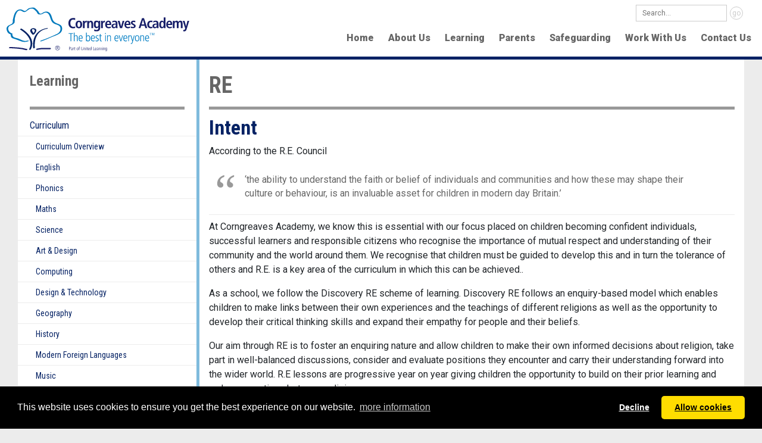

--- FILE ---
content_type: text/html; charset=utf-8
request_url: https://www.corngreavesacademy.org.uk/learning/curriculum/re
body_size: 18944
content:
<!DOCTYPE HTML PUBLIC "-//W3C//DTD HTML 4.0 Transitional//EN">
<html  lang="en-GB">
<head id="Head"><meta content="text/html; charset=UTF-8" http-equiv="Content-Type" />
<link rel="stylesheet" href="/portals/_default/bootstrap-icons/bootstrap-icons.css"><title>
	RE | Curriculum | Learning | Corngreaves Academy
</title><meta id="MetaRobots" name="robots" content="INDEX, FOLLOW" /><link href="/desktopmodules/filetree/resources/jqueryfiletree.min.css?cdv=176" type="text/css" rel="stylesheet"/><link href="/Portals/_default/skins/corngreaves/css/dnn-default.min.css?cdv=176" rel="stylesheet preload"  as="style" type="text/css"/><link href="/Portals/_default/skins/corngreaves/bootstrap/css/ul_bootstrap.min.css?cdv=176" rel="stylesheet preload"  as="style" type="text/css"/><link href="/Portals/_default/skins/corngreaves/css/theme.css?cdv=176" rel="stylesheet preload"  as="style" type="text/css"/><link href="/Portals/_default/skins/corngreaves/css/stellarnav.min.css?cdv=176" rel="stylesheet preload"  as="style" type="text/css"/><link href="/Portals/_default/skins/corngreaves/vendor/lity/lity.min.css?cdv=176" rel="stylesheet preload"  as="style" type="text/css"/><link href="/DesktopModules/FileTree/module.css?cdv=176" type="text/css" rel="stylesheet"/><link href="/Resources/Search/SearchSkinObjectPreview.css?cdv=176" type="text/css" rel="stylesheet"/><link href="/Portals/0/portal.css?cdv=176" type="text/css" rel="stylesheet"/><link href="https://cdn.unitedlearning.org.uk/dflip/css/dflip.css?cdv=176" type="text/css" rel="stylesheet"/><link href="/Portals/0/2sxc/Content/bs5/dist/styles.min.css?cdv=176" type="text/css" rel="stylesheet"/><link href="https://cdn.unitedlearning.org.uk/dflip/css/themify-icons.css?cdv=176" type="text/css" rel="stylesheet"/><script src="/Resources/libraries/jQuery/03_07_01/jquery.js?cdv=176" type="text/javascript"></script><script src="/Resources/libraries/jQuery-Migrate/03_04_01/jquery-migrate.js?cdv=176" type="text/javascript"></script><script src="/Resources/libraries/jQuery-UI/01_13_03/jquery-ui.min.js?cdv=176" type="text/javascript"></script><script src="/desktopmodules/tosic_sexycontent/dist/turnOn/turn-on.js?v=14.12.3.1769351475&amp;cdv=176" type="text/javascript"></script><link rel='icon' href='/Portals/0/favicon.ico?ver=yt39DkO9oVGYqvBTnwRkZA%3d%3d' type='image/x-icon' /><meta name='viewport' content='width=device-width, initial-scale=1, shrink-to-fit=no' />     
        
<link rel="stylesheet" type="text/css" href="https://cdnjs.cloudflare.com/ajax/libs/cookieconsent2/3.1.1/cookieconsent.min.css" />
<script src="https://cdnjs.cloudflare.com/ajax/libs/cookieconsent2/3.1.1/cookieconsent.min.js" data-cfasync="false"></script>
<script>
window.addEventListener('load', function(){
  window.cookieconsent.initialise({
   revokeBtn: "<div class='cc-revoke'></div>",
   type: "opt-in",
   theme: "classic",
   palette: {
       popup: {
           background: "#000",
           text: "#fff"
        },
       button: {
           background: "#fd0",
           text: "#000"
        }
    },
   content: {
       link: "more information",
       href: "/terms"
    },
    onInitialise: function(status) {
      if(status == cookieconsent.status.allow) myScripts();
    },
    onStatusChange: function(status) {
      if (this.hasConsented()) myScripts();
    }
  })
});

function myScripts() {
    var newScript = document.createElement("script");
	newScript.type = "text/javascript";
	newScript.setAttribute("async", "true");
	newScript.setAttribute("src", "https://www.googletagmanager.com/gtag/js?id=G-T5GJCRY8LV");
	document.documentElement.firstChild.appendChild(newScript);
	window.dataLayer = window.dataLayer || [];
	function gtag(){dataLayer.push(arguments);}
	gtag('js', new Date());
	gtag('config', 'UA-67799876-1');
	gtag('config', 'G-T5GJCRY8LV');
}
</script>
        
		  <meta name='_jsApi' content='{"platform": "dnn","page": 68,"root": "/","api": "/api/e.x.t/","appApi": "/api/2sxc/", "uiRoot": "/desktopmodules/tosic_sexycontent/", "rvtHeader": "RequestVerificationToken", "rvt": "sOlUIUZp1wQcNEuW-_UXvV1YZ-6_MW7Rh12BVSyt-w2SRe5Ov0BPjT847FWRI2IiWXKzfg2","dialogQuery": "portalId=0"}'></head>
<body id="Body">

    <form method="post" action="/learning/curriculum/re" id="Form" enctype="multipart/form-data">
<div class="aspNetHidden">
<input type="hidden" name="__EVENTTARGET" id="__EVENTTARGET" value="" />
<input type="hidden" name="__EVENTARGUMENT" id="__EVENTARGUMENT" value="" />
<input type="hidden" name="__VIEWSTATE" id="__VIEWSTATE" value="JhLmdnQXxGZzb/[base64]" />
</div>

<script type="text/javascript">
//<![CDATA[
var theForm = document.forms['Form'];
if (!theForm) {
    theForm = document.Form;
}
function __doPostBack(eventTarget, eventArgument) {
    if (!theForm.onsubmit || (theForm.onsubmit() != false)) {
        theForm.__EVENTTARGET.value = eventTarget;
        theForm.__EVENTARGUMENT.value = eventArgument;
        theForm.submit();
    }
}
//]]>
</script>


<script src="/WebResource.axd?d=pynGkmcFUV0KcxDoBJx3WwtpKxiiYyASHQ1tupKUnXuztZM-4EC8FvBi5nw1&amp;t=638901572248157332" type="text/javascript"></script>


<script type="text/javascript">
//<![CDATA[
var __cultureInfo = {"name":"en-GB","numberFormat":{"CurrencyDecimalDigits":2,"CurrencyDecimalSeparator":".","IsReadOnly":false,"CurrencyGroupSizes":[3],"NumberGroupSizes":[3],"PercentGroupSizes":[3],"CurrencyGroupSeparator":",","CurrencySymbol":"£","NaNSymbol":"NaN","CurrencyNegativePattern":1,"NumberNegativePattern":1,"PercentPositivePattern":1,"PercentNegativePattern":1,"NegativeInfinitySymbol":"-∞","NegativeSign":"-","NumberDecimalDigits":2,"NumberDecimalSeparator":".","NumberGroupSeparator":",","CurrencyPositivePattern":0,"PositiveInfinitySymbol":"∞","PositiveSign":"+","PercentDecimalDigits":2,"PercentDecimalSeparator":".","PercentGroupSeparator":",","PercentSymbol":"%","PerMilleSymbol":"‰","NativeDigits":["0","1","2","3","4","5","6","7","8","9"],"DigitSubstitution":1},"dateTimeFormat":{"AMDesignator":"AM","Calendar":{"MinSupportedDateTime":"\/Date(-62135596800000)\/","MaxSupportedDateTime":"\/Date(253402300799999)\/","AlgorithmType":1,"CalendarType":1,"Eras":[1],"TwoDigitYearMax":2029,"IsReadOnly":false},"DateSeparator":"/","FirstDayOfWeek":1,"CalendarWeekRule":2,"FullDateTimePattern":"dd MMMM yyyy HH:mm:ss","LongDatePattern":"dd MMMM yyyy","LongTimePattern":"HH:mm:ss","MonthDayPattern":"d MMMM","PMDesignator":"PM","RFC1123Pattern":"ddd, dd MMM yyyy HH\u0027:\u0027mm\u0027:\u0027ss \u0027GMT\u0027","ShortDatePattern":"dd/MM/yyyy","ShortTimePattern":"HH:mm","SortableDateTimePattern":"yyyy\u0027-\u0027MM\u0027-\u0027dd\u0027T\u0027HH\u0027:\u0027mm\u0027:\u0027ss","TimeSeparator":":","UniversalSortableDateTimePattern":"yyyy\u0027-\u0027MM\u0027-\u0027dd HH\u0027:\u0027mm\u0027:\u0027ss\u0027Z\u0027","YearMonthPattern":"MMMM yyyy","AbbreviatedDayNames":["Sun","Mon","Tue","Wed","Thu","Fri","Sat"],"ShortestDayNames":["Su","Mo","Tu","We","Th","Fr","Sa"],"DayNames":["Sunday","Monday","Tuesday","Wednesday","Thursday","Friday","Saturday"],"AbbreviatedMonthNames":["Jan","Feb","Mar","Apr","May","Jun","Jul","Aug","Sep","Oct","Nov","Dec",""],"MonthNames":["January","February","March","April","May","June","July","August","September","October","November","December",""],"IsReadOnly":false,"NativeCalendarName":"Gregorian Calendar","AbbreviatedMonthGenitiveNames":["Jan","Feb","Mar","Apr","May","Jun","Jul","Aug","Sep","Oct","Nov","Dec",""],"MonthGenitiveNames":["January","February","March","April","May","June","July","August","September","October","November","December",""]},"eras":[1,"A.D.",null,0]};//]]>
</script>

<script src="/ScriptResource.axd?d=NJmAwtEo3IrH2QGsmXJEYafyT6jPspVdF8Uw2968o6-M3i8UsRcqEe1jkF5y4eV2pL6EYIkJRi19gNnVj_o_kLAQ853H-337cujUVJs_hhy3IR5f3AwNUM_WWPRemudNgsOxJQ2&amp;t=5c0e0825" type="text/javascript"></script>
<script src="/ScriptResource.axd?d=dwY9oWetJoK4KUuI4geJSLZqw7xSDky-NH_qO0q5D4mNVGLYpvApEGta1Q7ri8YutHDkgOtHsg37MMPn9ufF0fhOJUb_fmCpXPqWwIHOR31GqFHyg501qa1uwRB8u43L3oG30h8FxMZ8wlke0&amp;t=5c0e0825" type="text/javascript"></script>
<div class="aspNetHidden">

	<input type="hidden" name="__VIEWSTATEGENERATOR" id="__VIEWSTATEGENERATOR" value="CA0B0334" />
	<input type="hidden" name="__VIEWSTATEENCRYPTED" id="__VIEWSTATEENCRYPTED" value="" />
	<input type="hidden" name="__EVENTVALIDATION" id="__EVENTVALIDATION" value="NsRItEHO6WwuoALoMZxGXRAxVEitta5GWW3i4k+fUf2xM6zLuWJq7twttGUQS0kJtF38V8V/1CiwjjF26c2HJS54u4fPQhnmc4tI6og+YVuV+YYq06Pzl1v7LtbJG2RIrisUHaKG3tLRnpOQCbwyyDIicIb86p71GdmHaG0BmwuMpiW4" />
</div><script src="/js/dnn.js?cdv=176" type="text/javascript"></script><script src="/js/dnn.modalpopup.js?cdv=176" type="text/javascript"></script><script src="/DesktopModules/FileTree/Resources/jQueryFileTree.min.js?cdv=176" type="text/javascript"></script><script src="/js/dnncore.js?cdv=176" type="text/javascript"></script><script src="/Resources/Search/SearchSkinObjectPreview.js?cdv=176" type="text/javascript"></script><script src="/js/dnn.servicesframework.js?cdv=176" type="text/javascript"></script><script src="https://cdn.unitedlearning.org.uk/dflip/js/dflip.min.js?cdv=176" type="text/javascript"></script>
<script type="text/javascript">
//<![CDATA[
Sys.WebForms.PageRequestManager._initialize('ScriptManager', 'Form', [], [], [], 90, '');
//]]>
</script>

        
        
        





<!-- include files -->
<!--CDF(Css|/Portals/_default/skins/corngreaves/css/dnn-default.min.css?cdv=176|DnnPageHeaderProvider|6)-->
<!--CDF(Css|/Portals/_default/skins/corngreaves/bootstrap/css/ul_bootstrap.min.css?cdv=176|DnnPageHeaderProvider|7)-->
<!--CDF(Css|/Portals/_default/skins/corngreaves/css/theme.css?cdv=176|DnnPageHeaderProvider|8)-->
<!--CDF(Css|/Portals/_default/skins/corngreaves/css/stellarnav.min.css?cdv=176|DnnPageHeaderProvider|9)-->
<!--CDF(Css|/Portals/_default/skins/corngreaves/vendor/lity/lity.min.css?cdv=176|DnnPageHeaderProvider|9)-->

<!--CDF(Javascript|/Portals/_default/skins/corngreaves/bootstrap/js/bootstrap.bundle.min.js?cdv=176|DnnFormBottomProvider|100)-->
<!--CDF(Javascript|/Portals/_default/skins/corngreaves/js/stellarnav.min.js?cdv=176|DnnFormBottomProvider|110)-->
<!--CDF(Javascript|/Portals/_default/skins/corngreaves/js/sharer.min.js?cdv=176|DnnFormBottomProvider|120)-->
<!--CDF(Javascript|/Portals/_default/skins/corngreaves/js/theme.js?cdv=176|DnnFormBottomProvider|130)-->
<!--CDF(Javascript|/Portals/_default/skins/corngreaves/vendor/lity/lity.min.js?cdv=176|DnnFormBottomProvider|9)-->

<link rel="stylesheet" href="https://cdnjs.cloudflare.com/ajax/libs/font-awesome/6.1.2/css/all.min.css" integrity="sha512-1sCRPdkRXhBV2PBLUdRb4tMg1w2YPf37qatUFeS7zlBy7jJI8Lf4VHwWfZZfpXtYSLy85pkm9GaYVYMfw5BC1A==" crossorigin="anonymous" referrerpolicy="no-referrer" />




<header class="p-2 bg-white">
	<div class="d-flex justify-content-between">
		<div class="">
			<a id="dnn_dnnLOGO_hypLogo" title="Corngreaves Academy" aria-label="Corngreaves Academy" href="https://www.corngreavesacademy.org.uk/"><img id="dnn_dnnLOGO_imgLogo" class="header-logo" src="/Portals/0/CorngreavesAcademyLogo2025.svg?ver=uPWKQ4Sx6lHqEJmhjGhI0g%3d%3d" alt="Corngreaves Academy" /></a>
		</div>
		<div class="flex-grow-1">
			<div class="d-flex flex-column align-items-end">
				<div class="social text-right d-none d-lg-block">
					<div class="d-flex justify-content-end">
						<div class="px-4 header-icons"></div>
						<div class="px-4 search-bar">
							<span id="dnn_dnnSearch_ClassicSearch">
    
    
    <span class="searchInputContainer" data-moreresults="See More Results" data-noresult="No Results Found">
        <input name="dnn$dnnSearch$txtSearch" type="text" maxlength="255" size="20" id="dnn_dnnSearch_txtSearch" class="NormalTextBox" aria-label="Search" autocomplete="off" placeholder="Search..." />
        <a class="dnnSearchBoxClearText" title="Clear search text"></a>
    </span>
    <a id="dnn_dnnSearch_cmdSearch" class="SearchButton" href="javascript:__doPostBack(&#39;dnn$dnnSearch$cmdSearch&#39;,&#39;&#39;)">go</a>
</span>


<script type="text/javascript">
    $(function() {
        if (typeof dnn != "undefined" && typeof dnn.searchSkinObject != "undefined") {
            var searchSkinObject = new dnn.searchSkinObject({
                delayTriggerAutoSearch : 400,
                minCharRequiredTriggerAutoSearch : 2,
                searchType: 'S',
                enableWildSearch: true,
                cultureCode: 'en-GB',
                portalId: -1
                }
            );
            searchSkinObject.init();
            
            
            // attach classic search
            var siteBtn = $('#dnn_dnnSearch_SiteRadioButton');
            var webBtn = $('#dnn_dnnSearch_WebRadioButton');
            var clickHandler = function() {
                if (siteBtn.is(':checked')) searchSkinObject.settings.searchType = 'S';
                else searchSkinObject.settings.searchType = 'W';
            };
            siteBtn.on('change', clickHandler);
            webBtn.on('change', clickHandler);
            
            
        }
    });
</script>

						</div>
						<div><div id="google_translate_element"></div></div>
						<script type="text/javascript">
							function googleTranslateElementInit() {
								new google.translate.TranslateElement({pageLanguage: 'en'}, 'google_translate_element');
							}
						</script>
						<script type="text/javascript" src="//translate.google.com/translate_a/element.js?cb=googleTranslateElementInit"></script>
					</div>
				</div>
				<div class="text-right py-2">
					
<div class="stellarnav">
	<ul>
		

        <li class="">
            <a href="https://www.corngreavesacademy.org.uk/" class="nin  depth-0">Home</a>
        </li>
        <li class="">
            <a href="https://www.corngreavesacademy.org.uk/about-us" class="nin has-children depth-0">About Us</a>
                <ul style="display:none">
                            <li class="">
            <a href="https://www.corngreavesacademy.org.uk/about-us/welcome-from-the-headteacher" class="nin  depth-1">Welcome from the Headteacher</a>
        </li>
        <li class="">
            <a href="https://www.corngreavesacademy.org.uk/about-us/ethos-and-values" class="nin  depth-1">Ethos and Values</a>
        </li>
        <li class="">
            <a href="https://www.corngreavesacademy.org.uk/about-us/our-school-history" class="nin  depth-1">Our School History</a>
        </li>
        <li class="">
            <a href="/LinkClick.aspx?fileticket=JcTj9IwCZ5o%3d&amp;tabid=40&amp;portalid=0" class="nin  depth-1" target="_blank">Our Staff</a>
        </li>
        <li class="">
            <a href="https://www.corngreavesacademy.org.uk/about-us/pupil-leadership" class="nin  depth-1">Pupil Leadership</a>
        </li>
        <li class="">
            <a href="https://www.corngreavesacademy.org.uk/about-us/admissions" class="nin  depth-1">Admissions</a>
        </li>
        <li class="">
            <a href="https://www.corngreavesacademy.org.uk/about-us/pre-school" class="nin  depth-1">Pre-School</a>
        </li>
        <li class="">
            <a href="https://www.corngreavesacademy.org.uk/about-us/governance" class="nin  depth-1">Governance</a>
        </li>
        <li class="">
            <a href="https://www.corngreavesacademy.org.uk/about-us/school-information" class="nin has-children depth-1">School Information</a>
        </li>
        <li class="">
            <a href="https://www.corngreavesacademy.org.uk/about-us/united-learning" class="nin  depth-1">United Learning</a>
        </li>
        <li class="">
            <a href="https://www.corngreavesacademy.org.uk/about-us/premature-birth-awareness" class="nin  depth-1">Premature Birth Awareness</a>
        </li>

                </ul>
        </li>
        <li class="open">
            <a href="https://www.corngreavesacademy.org.uk/learning/curriculum" class="nin has-children depth-0">Learning</a>
                <ul style="display:block">
                            <li class="open">
            <a href="https://www.corngreavesacademy.org.uk/learning/curriculum" class="nin has-children depth-1">Curriculum</a>
        </li>
        <li class="">
            <a href="https://www.corngreavesacademy.org.uk/learning/british-values" class="nin  depth-1">British Values</a>
        </li>
        <li class="">
            <a href="https://www.corngreavesacademy.org.uk/learning/inclusion" class="nin  depth-1">Inclusion</a>
        </li>
        <li class="">
            <a href="https://www.corngreavesacademy.org.uk/learning/early-years-foundation-stage" class="nin  depth-1">Early Years Foundation Stage</a>
        </li>
        <li class="">
            <a href="https://www.corngreavesacademy.org.uk/learning/homework" class="nin  depth-1">Homework</a>
        </li>
        <li class="">
            <a href="https://www.corngreavesacademy.org.uk/learning/character-education" class="nin  depth-1">Character Education</a>
        </li>
        <li class="">
            <a href="https://www.corngreavesacademy.org.uk/learning/opal" class="nin  depth-1">Opal</a>
        </li>
        <li class="">
            <a href="https://www.corngreavesacademy.org.uk/learning/skills-builder" class="nin  depth-1">Skills Builder</a>
        </li>

                </ul>
        </li>
        <li class="">
            <a href="https://www.corngreavesacademy.org.uk/parents" class="nin has-children depth-0">Parents</a>
                <ul style="display:none">
                            <li class="">
            <a href="https://www.corngreavesacademy.org.uk/parents/breakfast-club-and-extra-curricular-clubs" class="nin  depth-1">Breakfast Club and Extra Curricular Clubs</a>
        </li>
        <li class="">
            <a href="https://www.corngreavesacademy.org.uk/parents/newsletters" class="nin  depth-1">Newsletters</a>
        </li>
        <li class="">
            <a href="https://www.corngreavesacademy.org.uk/parents/school-lunch-menu" class="nin  depth-1">School Lunch Menu</a>
        </li>
        <li class="">
            <a href="https://www.corngreavesacademy.org.uk/parents/term-dates" class="nin  depth-1">Term Dates</a>
        </li>
        <li class="">
            <a href="https://www.corngreavesacademy.org.uk/parents/uniform" class="nin  depth-1">Uniform</a>
        </li>
        <li class="">
            <a href="https://www.corngreavesacademy.org.uk/parents/class-timetables" class="nin  depth-1">Class Timetables</a>
        </li>
        <li class="">
            <a href="https://www.corngreavesacademy.org.uk/parents/attendance" class="nin  depth-1">Attendance</a>
        </li>
        <li class="">
            <a href="https://www.corngreavesacademy.org.uk/parents/5-foundations-of-effective-attendance-practice-framework" class="nin  depth-1">5 Foundations of Effective Attendance Practice Framework</a>
        </li>
        <li class="">
            <a href="/portals/0/about/policies/Attendance%20Policy%202024.pdf" class="nin  depth-1" target="_blank">Attendance Policy</a>
        </li>
        <li class="">
            <a href="https://www.corngreavesacademy.org.uk/parents/leave-of-absence-requests" class="nin  depth-1">Leave of Absence Requests</a>
        </li>
        <li class="">
            <a href="https://www.corngreavesacademy.org.uk/parents/home-learning" class="nin has-children depth-1">Home Learning</a>
        </li>
        <li class="">
            <a href="https://www.corngreavesacademy.org.uk/parents/-parental-right-to-withdraw-from-religious-education" class="nin  depth-1" target="_blank">Parental Right to Withdraw from Religious Education</a>
        </li>

                </ul>
        </li>
        <li class="">
            <a href="https://www.corngreavesacademy.org.uk/safeguarding" class="nin has-children depth-0">Safeguarding</a>
                <ul style="display:none">
                            <li class="">
            <a href="https://www.corngreavesacademy.org.uk/safeguarding/online-safety" class="nin  depth-1">Online Safety</a>
        </li>

                </ul>
        </li>
        <li class="">
            <a href="https://www.corngreavesacademy.org.uk/work-with-us/vacancies" class="nin has-children depth-0">Work With Us</a>
                <ul style="display:none">
                            <li class="">
            <a href="https://www.corngreavesacademy.org.uk/work-with-us/vacancies" class="nin  depth-1">Vacancies</a>
        </li>
        <li class="">
            <a href="https://www.corngreavesacademy.org.uk/work-with-us/united-teaching" class="nin  depth-1">United Teaching</a>
        </li>

                </ul>
        </li>
        <li class="">
            <a href="https://www.corngreavesacademy.org.uk/contact-us" class="nin  depth-0">Contact Us</a>
        </li>





    </ul>
</div>
<script type="text/javascript">
	jQuery(document).ready(function($) {
		jQuery('.stellarnav').stellarNav({
			breakpoint: 1200,
			theme: 'light',
			position: 'right',
			menuLabel: ''
		});
	});
</script>
				</div>
			</div>
		</div>
	</div>
</header>

<banner>
	<div id="dnn_BannerPane" class="banner-admin DNNEmptyPane"></div>
</banner>

<main class="container">
	<div class="row">
		<div class="col-12 col-md-4 col-lg-3 p-2 p-md-0 order-2 order-md-1">
			<div class="subpagemenu">
				<h3><a href="https://www.corngreavesacademy.org.uk/learning/curriculum">Learning</a></h3>
				<ul class="normal" id="subpagenavigation">
            <li class="active">
                <a href="https://www.corngreavesacademy.org.uk/learning/curriculum" class="subpage split ">Curriculum</a>

                <ul>
                            <li class=" pl-1">
                <a href="https://www.corngreavesacademy.org.uk/learning/curriculum/curriculum-overview" class="subpage level2  ">Curriculum Overview</a>

        </li>
        <li class=" pl-1">
                <a href="https://www.corngreavesacademy.org.uk/learning/curriculum/english" class="subpage level2  ">English</a>

        </li>
        <li class=" pl-1">
                <a href="https://www.corngreavesacademy.org.uk/learning/curriculum/phonics" class="subpage level2  ">Phonics</a>

        </li>
        <li class=" pl-1">
                <a href="https://www.corngreavesacademy.org.uk/learning/curriculum/maths" class="subpage level2  ">Maths</a>

        </li>
        <li class=" pl-1">
                <a href="https://www.corngreavesacademy.org.uk/learning/curriculum/science" class="subpage level2  ">Science</a>

        </li>
        <li class=" pl-1">
                <a href="https://www.corngreavesacademy.org.uk/learning/curriculum/art-design" class="subpage level2  ">Art &amp; Design</a>

        </li>
        <li class=" pl-1">
                <a href="https://www.corngreavesacademy.org.uk/learning/curriculum/computing" class="subpage level2  ">Computing</a>

        </li>
        <li class=" pl-1">
                <a href="https://www.corngreavesacademy.org.uk/learning/curriculum/design-technology" class="subpage level2  ">Design &amp; Technology</a>

        </li>
        <li class=" pl-1">
                <a href="https://www.corngreavesacademy.org.uk/learning/curriculum/geography" class="subpage level2  ">Geography</a>

        </li>
        <li class=" pl-1">
                <a href="https://www.corngreavesacademy.org.uk/learning/curriculum/history" class="subpage level2  ">History</a>

        </li>
        <li class=" pl-1">
                <a href="https://www.corngreavesacademy.org.uk/learning/curriculum/modern-foreign-languages" class="subpage level2  ">Modern Foreign Languages</a>

        </li>
        <li class=" pl-1">
                <a href="https://www.corngreavesacademy.org.uk/learning/curriculum/music" class="subpage level2  ">Music</a>

        </li>
        <li class=" pl-1">
                <a href="https://www.corngreavesacademy.org.uk/learning/curriculum/pe" class="subpage level2  ">PE</a>

        </li>
        <li class=" pl-1">
                <a href="https://www.corngreavesacademy.org.uk/learning/curriculum/pshe-rshe" class="subpage level2  ">PSHE &amp; RSHE</a>

        </li>
        <li class="active pl-1">
                <a href="https://www.corngreavesacademy.org.uk/learning/curriculum/re" class="subpage level2  selected">RE</a>

        </li>
        <li class=" pl-1">
                <a href="https://www.corngreavesacademy.org.uk/learning/curriculum/2025-2026-curriculum-on-one-page" class="subpage level2  ">2025-2026 Curriculum on One Page</a>

        </li>
        <li class=" pl-1">
                <a href="https://www.corngreavesacademy.org.uk/learning/curriculum/routines-handbook" class="subpage level2  ">Routines Handbook</a>

        </li>
        <li class=" pl-1">
                <a href="https://www.corngreavesacademy.org.uk/learning/curriculum/wellcomm" class="subpage level2  ">Wellcomm</a>

        </li>

                </ul>
        </li>
        <li class="">
                <a href="https://www.corngreavesacademy.org.uk/learning/british-values" class="subpage  ">British Values</a>

        </li>
        <li class="">
                <a href="https://www.corngreavesacademy.org.uk/learning/inclusion" class="subpage  ">Inclusion</a>

        </li>
        <li class="">
                <a href="https://www.corngreavesacademy.org.uk/learning/early-years-foundation-stage" class="subpage  ">Early Years Foundation Stage</a>

        </li>
        <li class="">
                <a href="https://www.corngreavesacademy.org.uk/learning/homework" class="subpage  ">Homework</a>

        </li>
        <li class="">
                <a href="https://www.corngreavesacademy.org.uk/learning/character-education" class="subpage  ">Character Education</a>

        </li>
        <li class="">
                <a href="https://www.corngreavesacademy.org.uk/learning/opal" class="subpage  ">Opal</a>

        </li>
        <li class="">
                <a href="https://www.corngreavesacademy.org.uk/learning/skills-builder" class="subpage  ">Skills Builder</a>

        </li>

</ul>



				
			</div>
		</div>
		<div class="col-12 col-md-8 col-lg-9 order-1 order-md-2">
			<div class="p-1 py-lg-4">
				<h1 class="pagetitle">RE</h1>
				<div id="dnn_ContentPane"><div class="DnnModule DnnModule-2sxc DnnModule-507 DnnVersionableControl"><a name="507"></a>

<section id="module-507">
  <div id="dnn_ctr507_ContentPane"><!-- Start_Module_507 --><div id="dnn_ctr507_ModuleContent" class="DNNModuleContent Mod2sxcC">
	<div class='sc-content-block'  data-cb-instance='507' data-cb-id='507'>

  <div>

  <div class='row '>
    <div class='col-md-12 offset-md-0 ' >
      
      
<h2>Intent</h2>
      <p>According to the R.E. Council</p>
<blockquote>
<p>&lsquo;the ability to understand the faith or belief of individuals and communities and how these may shape their culture or behaviour, is an invaluable asset for children in modern day Britain.&rsquo;</p>
</blockquote>
<p>At Corngreaves Academy, we know this is essential with our focus placed on children becoming confident individuals, successful learners and responsible citizens who recognise the importance of mutual respect and understanding of their community and the world around them. We recognise that children must be guided to develop this and in turn the tolerance of others and R.E. is a key area of the curriculum in which this can be achieved..</p>
<p>As a school, we follow the Discovery RE scheme of learning. Discovery RE follows an enquiry-based model which enables children to make links between their own experiences and the teachings of different religions as well as the opportunity to develop their critical thinking skills and expand their empathy for people and their beliefs.</p>
<p>Our aim through RE is to foster an enquiring nature and allow children to make their own informed decisions about religion, take part in well-balanced discussions, consider and evaluate positions they encounter and carry their understanding forward into the wider world. R.E lessons are progressive year on year giving children the opportunity to build on their prior learning and make connections between religions.</p>
<blockquote>
<p>&lsquo;RE does not try to persuade but rather to inform and develop the skills with which evaluation can take place.&rsquo; &ndash; Discovery RE.</p>
</blockquote>
    </div>
  </div> 

  </div>




  
   
  <turnOn turn-on='{ "run": "window.appContent.showEncryptedMails()" }'></turnOn>

</div>
</div><!-- End_Module_507 --></div>
</section></div><div class="DnnModule DnnModule-2sxc-app DnnModule-561 DnnVersionableControl"><a name="561"></a>

<section id="module-561">
  <div id="dnn_ctr561_ContentPane"><!-- Start_Module_561 --><div id="dnn_ctr561_ModuleContent" class="DNNModuleContent Mod2sxcappC">
	<div class='sc-content-block'  data-cb-instance='561' data-cb-id='561'>

 

<div class="accordion-two block-561 mb-4">
        <div >
            <div class="accordion-header" data-target="accordion-1435">Implementation</div>
            <div class="accordion-content" id="accordion-1435">
                <div class="accordion-padder">
                <p>R.E. lessons take place weekly in all year groups at Corngreaves and are based around the study of Christianity and at least one other religion throughout the course of the year. Our R.E. curriculum has been sequenced to represent our local community first and foremost: to expose children to the religions they are most likely to encounter in order to develop their understanding and empathy for individuals they encounter. Our curriculum covers Christianity and Islam as the key religions within our community then extends to Sikhism and Hinduism as religions that are demographically predominant in Sandwell. Children will also encounter Judaism and Buddhism throughout their Corngreaves journey to prepare them appropriately for their time beyond Corngreaves Academy and deepen their understanding of the wider world. Please find our R.E. Sequencing Roadmap below for further information about what is taught, when.</p>
<p>Every unit lasts for one half term and is based around a key question which is the overarching focus of the unit. Throughout the unit, children will work to make connections to what they know and their own lives, gather evidence (substantive knowledge) to develop their views and reach a conclusion based on what they know and think. &nbsp;Units culminate in the opportunity for children to reach their own conclusion utilising their critical thinking, personal reflection, own thoughts and feelings, subject knowledge and their spiritual development.</p>
<h4>The unit structure is as follows:</h4>
<p><img src="/Portals/0/Learning/Curriculum/RE/corn-re.png" alt="corn-re" /></p>
<p>&nbsp;</p>
                </div>
            </div>
        </div>
        <div >
            <div class="accordion-header" data-target="accordion-1436">Engagement</div>
            <div class="accordion-content" id="accordion-1436">
                <div class="accordion-padder">
                <p>Units begin with an engagement session which is focussed around the child&rsquo;s own understanding or personal experience. Beginning with their own personal experience enables children to understand the concept that is being studied and a basis on which to build the unit.</p>
                </div>
            </div>
        </div>
        <div >
            <div class="accordion-header" data-target="accordion-1437">Investigation</div>
            <div class="accordion-content" id="accordion-1437">
                <div class="accordion-padder">
                <p>Children will then move onto investigating the concept from the point of view of the chosen religion. It is here that children&rsquo;s substantive knowledge will be developed as religion specific knowledge is taught. Investigation and discussion enables children to develop further, engaging in key discussions that embed knowledge and further improve oracy and critical thinking.</p>
                </div>
            </div>
        </div>
        <div >
            <div class="accordion-header" data-target="accordion-1438">Evaluation</div>
            <div class="accordion-content" id="accordion-1438">
                <div class="accordion-padder">
                <p>Following on from the Investigation sessions, children are given the opportunity to consider what they have learned and carry out an evidence informed reflection answering the unit question. This requires children to draw upon their understanding of the substantive knowledge and utilise their ever developing wider skills including critical thinking, personal reflection and articulation of their own thoughts and feelings</p>
                </div>
            </div>
        </div>
        <div >
            <div class="accordion-header" data-target="accordion-1439">Expression</div>
            <div class="accordion-content" id="accordion-1439">
                <div class="accordion-padder">
                <p>The final stage of the unit calls upon children to look back at where they started the unit and their initial views and thoughts. Children will utilise this, revisit what they have covered, then express their views and thoughts at the end of the unit. Children will be encouraged to recognise that with further knowledge, our views will change and that this demonstrates that we have grown as a learner and an individual.</p>
                </div>
            </div>
        </div>
        <div >
            <div class="accordion-header" data-target="accordion-1440">Lesson Structure</div>
            <div class="accordion-content" id="accordion-1440">
                <div class="accordion-padder">
                <p>Sessions are designed following a Recall, Vocabulary, Explain, Example, Attempt, Apply, Reflect structure to ensure taught content is applied and embedded.</p>
<p>The medium-term nature of Discovery R.E. planning enables teachers the freedom to develop lessons that support the learners within the class; supporting and extending as appropriate to enable all children to make good progress within sessions.</p>
<p>Lessons are designed to encourage children to make links back to previous lessons, units and any further experience they have, resulting in deeper understanding.</p>
                </div>
            </div>
        </div>
        <div >
            <div class="accordion-header" data-target="accordion-1441">Impact</div>
            <div class="accordion-content" id="accordion-1441">
                <div class="accordion-padder">
                <p>Children make progress by knowing more, remembering more and being able to do more: they need to transfer and embed key concepts into their long-term memory and apply them fluently.</p>
<p>As an enquiry-based area of the curriculum, we assess the impact of R.E. in a number of ways:</p>
<ul>
<li>the use of recall activities which allow teachers to assess if key learning has &lsquo;stuck&rsquo;;</li>
<li>children demonstrating a positive attitude towards, and understanding of people of any religion or with cultural beliefs different to their own;</li>
<li>children demonstrating respectful behaviour to all which is transferable outside of school in the wider community and beyond;</li>
<li>assessing the appropriate use of Tier 2 and Tier 3 vocabulary within lessons;</li>
<li>ongoing assessment by teachers upon the marking of books which informs future lessons;</li>
<li>book studies carried out by leaders;</li>
<li>pupil conferences carried out throughout the course of the year.</li>
</ul>
<p>At Corngreaves Academy, impact is seen not just within R.E. sessions, but through the way our children conduct themselves and have developed as thinkers and members of our class, school and community families.</p>
                </div>
            </div>
        </div>
        <div >
            <div class="accordion-header" data-target="accordion-1442">Aims of the RE Curriculum</div>
            <div class="accordion-content" id="accordion-1442">
                <div class="accordion-padder">
                <p>The Statutory Framework for the Early Years Foundation Stage aims to:&nbsp;</p>
<ul>
<li><strong>EYFS</strong>​
<ul>
<li>ELG: People, Culture and Communities - Know some similarities and differences between different religious and cultural communities in this country, drawing on their experiences and what has been read in class.</li>
</ul>
</li>
</ul>
<p>The National Curriculum for Religious Education aims to ensure our pupils in;</p>
<ul>
<li><strong>Key Stage One</strong>
<ul>
<li>Learn about the place of religion and belief in their local community</li>
<li>Learn about key features of Christianity</li>
<li>Learn about key features of at least one other religion or non-religious worldview</li>
</ul>
</li>
<li><strong>Key Stage Two</strong>
<ul>
<li>Learn about the nature of religion and belief</li>
<li>Learn about Christianity</li>
<li>Learn about at least two other religions and/or worldviews</li>
</ul>
</li>
</ul>
                </div>
            </div>
        </div>
</div>
<script>
    $(document).ready(function() {
        $('.accordion-two.block-561 .accordion-header').click(function() {
            var target = $(this).data('target');
            if($('#' + target).hasClass("open")) {
                $('#' + target).removeClass("open");
                $(this).removeClass("isopen");
            } else {
                $('#' + target).addClass("open");
                $(this).addClass("isopen");
            }
        });
    });
</script>
<style>
    .accordion-header {
        font-size: 18px;
        display: flex;
        align-items: center;
        position: relative;
        padding: 0 20px;
        margin-bottom: 10px;
        background: #0079bc;
        color:#fff;
        padding: 0.75em;
        border-radius: 15px;
        cursor:pointer;
        transition: background 500ms ease-in-out;
    }

        .accordion-header:hover {
        background-color: var(--bs-secondary);
        color: #fff;
    }

    .accordion-header::after {
        content: '\f358';
        font-family: 'Font Awesome 6 Free';
        font-weight: 900;
        -webkit-font-smoothing: antialiased;
        display: block;
        position: absolute;
        right: 20px;
        transform: rotate(0deg);
        -webkit-transition: all 500ms ease-in-out;
        -moz-transition: all 500ms ease-in-out;
        -ms-transition: all 500ms ease-in-out;
        -o-transition: all 500ms ease-in-out;
        transition: all 500ms ease-in-out;
    }
    .accordion-header.isopen::after {
        transform: rotate(180deg);
    }
    .accordion-content {
        max-height: 0;
        overflow: hidden;
        transition: max-height 500ms ease-in-out;
    }
    .accordion-content.open {
        max-height: 2000px;
    }
    .accordion-padder {
        padding: 10px;
    }
</style>
</div>
</div><!-- End_Module_561 --></div>
</section></div><div class="DnnModule DnnModule-2sxc DnnModule-562 DnnVersionableControl"><a name="562"></a>

<section id="module-562">
  <div id="dnn_ctr562_ContentPane"><!-- Start_Module_562 --><div id="dnn_ctr562_ModuleContent" class="DNNModuleContent Mod2sxcC">
	<div class='sc-content-block'  data-cb-instance='562' data-cb-id='562'>


<hr class="w-100 shadow"/>



  

</div>
</div><!-- End_Module_562 --></div>
</section></div><div class="DnnModule DnnModule-2sxc DnnModule-563 DnnVersionableControl"><a name="563"></a>

<section id="module-563">
  <div id="dnn_ctr563_ContentPane"><!-- Start_Module_563 --><div id="dnn_ctr563_ModuleContent" class="DNNModuleContent Mod2sxcC">
	<div class='sc-content-block'  data-cb-instance='563' data-cb-id='563'>

  <div>

  <div class='row '>
    <div class='col-md-12 offset-md-0 ' >
      
      
<h2>Documents</h2>
      
    </div>
  </div> 

  </div>




  
   
  <turnOn turn-on='{ "run": "window.appContent.showEncryptedMails()" }'></turnOn>

</div>
</div><!-- End_Module_563 --></div>
</section></div><div class="DnnModule DnnModule-FileTree DnnModule-675"><a name="675"></a>

<section id="module-675">
  <div id="dnn_ctr675_ContentPane"><!-- Start_Module_675 --><div id="dnn_ctr675_ModuleContent" class="DNNModuleContent ModFileTreeC">
	<!--CDF(Javascript|/DesktopModules/FileTree/Resources/jQueryFileTree.min.js?cdv=176|DnnBodyProvider|100)-->

<!--CDF(Css|https://cdn.unitedlearning.org.uk/dflip/css/dflip.css?cdv=176|DnnPageHeaderProvider|90)-->
<!--CDF(Css|https://cdn.unitedlearning.org.uk/dflip/css/themify-icons.css?cdv=176|DnnPageHeaderProvider|100)-->
<!--CDF(Javascript|https://cdn.unitedlearning.org.uk/dflip/js/dflip.min.js?cdv=176|DnnBodyProvider|200)--> 


<script>
    var dFlipLocation = "https://cdn.unitedlearning.org.uk/dflip";
    var portalId = 0;
    var rootUrl = "https://www.corngreavesacademy.org.uk/";
    var dropzone675;
    var ep = false;
    var sourceFolder675 = "filetree/RE Curriculum";
    var sourceFolderId675 = 468;
</script>







<div id="dnn_ctr675_View_showFileTree">
		

    <div class="filetree675"></div>
    <p id="filetree675message"></p>


	</div>





<input name="dnn$ctr675$View$hdnSourcePicker" type="hidden" id="dnn_ctr675_View_hdnSourcePicker" />





<script>
    function setHidden() {
        $("#dnn_ctr675_View_hdnSourcePicker").val($("#dnn_ctr675_View_ddlSourcePicker").val());
    }
</script>

<div style="clear:both"></div>

<script type="text/javascript">
    var flipbookoptions = { height: 500, duration: 800 };
    var flipBook;
    var showflipbook = '';
    $(document).ready(function () {
        $('#clickResults675').click(function () {
            $.getJSON("/desktopmodules/filetree/api/moduletask/getclicks?moduleId=675",
                function (result) {
                    var parsedJSONObject = jQuery.parseJSON(result);
                    var content = "<div id=\"modal675\" class=\"modal\" style=\"display:block;\"><div class=\"modal-content\"><span class=\"close\">&times;</span><table border=\"1\"><tr><th>File</th><th class=\"text-center\">Count</th></tr>";
                    $.each(parsedJSONObject, function () {
                        var s = this.FileName.substring(0, this.FileName.indexOf('?'));
                        content = content + "<tr><td>" + s + "</td><td class=\"text-center\">" + this.ClickCount + "</td></tr>";
                    });
                    var content = content + "</ul></div></div>";
                    $('#clickCountOutput675').html(content);
                    $('#clickCountOutput675').click(function () {
                        $(this).find('#modal675').css('display', 'none');
                    });
                }
            );
        });

        $('.filetree675').fileTree(
            {
                root: '/Portals/0/filetree/RE Curriculum/',
                script: '/DesktopModules/FileTree/FTree.aspx?sortby=alphaasc&foldersortby=alphaasc&showfilesfirst=n&portalid=0',
                expandSpeed: 500,
                collapseSpeed: 500,
                multiFolder: false,
                loadMessage: 'Loading files...',
                multiSelect: true,
                preventLinkAction: false
            },
            function (file) {
                // only do this if NOT in admin mode
                var sf = $.ServicesFramework(675);
                var fileClick = { FileName: "" + file, ModuleId: "" + 675, ClickCount: 0 };
                $.ajax({
                    url: rootUrl + "desktopmodules/filetree/api/moduletask/linkclicked",
                    type: "POST",
                    contentType: "application/json;charset=utf-8",
                    data: JSON.stringify(fileClick),
                    beforeSend: sf.setModuleHeaders,
                    complete: function (data) {
                        // console.log(data);
                    }
                });
                if (showflipbook == 'TRUE' && file.toLowerCase().indexOf(".pdf") > 0) {
                    flipBook.dispose();
                    flipBook = $("#flipbookContainer675").flipBook(file, flipbookoptions);
                } else {
                    if (ep == false) {
                        window.open(file, "_blank");
                    }
                }
            }
        ).on('filetreeexpanded', function (e, data) {
            // console.log(e);
            // console.log(data.li[0].dataset.folderid);
            var newtTargetFolder = data.rel.replace("/portals/0/", "").replace(/\/$/, "");
            if (ep == true) {
                dropzone675.options.params = {
                    'sourceFolder': newtTargetFolder,
                    'moduleId': 675,
                    'portalId': 0
                };
                $('#mytargetfolder675').text(newtTargetFolder);
                $('#mytargetfornewfolder675').text(newtTargetFolder);
                $('#mytargetfornewfolderid675').text(data.li[0].dataset.folderid);
                sourceFolder675 = newtTargetFolder;
                sourceFolderId675 = data.li[0].dataset.folderid;
            }
        });

        //uses source from online(make sure the file has CORS access enabled if used in cross domain)
        // grab the first file from the directory in settings
        var latestFileUrl = getFiles();
        function getFiles() {
            var folderId = 468;
            if (folderId == 0) {
                $(".filetree675message").html("No documents found");
            } else {
                //console.log("Getting folder for " + folderId);
                $.getJSON("/desktopmodules/filetree/api/moduletask/getfiles?folderId=" + folderId,
                    function (result) {
                        var parsedJSONObject = jQuery.parseJSON(result);
                        var counter = 0;
                        var foundOne = false;
                        $.each(parsedJSONObject, function () {
                            var pdf = this.Link;
                            if (pdf.toLowerCase().indexOf(".pdf") > 0 && foundOne == false) {
                                foundOne = true;
                                var pdf = this.Link;
                                if(showflipbook == "TRUE")
                                    flipBook = $("#flipbookContainer675").flipBook(pdf, flipbookoptions);
                            }
                        });
                    }
                );
            }
        }

    });

</script>



<style>
    .filetreecontainer675 {
        height: 500px;
        overflow-x: hidden;
        overflow-y: auto;
    }
    .filetree675 .jqueryFileTree .directory {
        
    }
    .filetree675 .jqueryFileTree .filesize {
        
    }
    .filetree675 .jqueryFileTree li a {
        font-size: 12pt;;
        line-height: 1.2em;
    }
    #dialog675 { background-color: #ececec; height: 400px; overflow: scroll; border: #ccc; }
    #dialog675 table { border-collapse: collapse; border:0; }
    #dialog675 table tr td { padding: 3px; border: 1px solid #fff; }
    #dialog675 table tr th { padding: 3px; border: 1px solid #fff; }
    div.ui-dialog-titlebar > .ui-dialog-titlebar-close {
        top: -5px;
        right: -20px;
    }
</style>
</div><!-- End_Module_675 --></div>
</section></div><div class="DnnModule DnnModule-DNN_HTML DnnModule-418"><a name="418"></a></div><div class="DnnModule DnnModule-2sxc-app DnnModule-744 DnnVersionableControl"><a name="744"></a>

<section id="module-744">
  <div id="dnn_ctr744_ContentPane"><!-- Start_Module_744 --><div id="dnn_ctr744_ModuleContent" class="DNNModuleContent Mod2sxcappC">
	<div class='sc-content-block'  data-cb-instance='744' data-cb-id='744'>

 

<link rel="stylesheet" href="https://cdn.unitedlearning.org.uk/dflip/css/dflip.css" data-enableoptimizations="bottom"/>
<link rel="stylesheet" href="https://cdn.unitedlearning.org.uk/dflip/css/themify-icons.css" data-enableoptimizations="bottom"/>


<script>
    var dFlipLocation = "https://cdn.unitedlearning.org.uk/dflip";
</script>

<div >
    <div class="_df_book" height="1000" source="" id="df_manual_book_"></div>
    <script>
        $(document).ready(function() {
            var pdf = "/Portals/0/adam/Flip Book/bkYpo5Fng0-lmiMA1LblkQ/File/Compliance guidance for withdrawal from RE lessons.pdf";
            var options = {
                    height: 1000
                }
            var flipBook = $("#df_manual_book_").flipBook(pdf, options);
        });
    </script>
    <h3 class="text-center">Parental Right to Withdraw from Religious Education RE</h3>
</div>
</div>
</div><!-- End_Module_744 --></div>
</section></div></div>
			</div>
		</div>
	</div>
</main>


<footer class="bg-primary mt-4">
	<div class="container">
		<div class="row">
			<div class="col-12">
				<div class='sc-content-block'  data-cb-instance='604' data-cb-id='604'>

 

<div class="" > 
    <div class="row g-1 border-on-admin">
            <div class="col-12 col-lg-4 " >
                <div class="">
                    <h1 class="show-on-admin">Contact Us</h1>
                    <div class='app-accordion4-content sc-content-block-list border-on-admin'  data-accordion-child="a-604-1605">
<div class='sc-content-block'  data-cb-instance='604' data-cb-id='-1606'>

  <div>

  <div class='row '>
    <div class='col-md-12 offset-md-0 ' >
      
      
<h2>Contact Us</h2>
      <p><strong>Corngreaves Academy</strong><br />Plant Street<br />Cradley Heath<br />West Midlands<br />B64 6EZ</p>
<p>Tel: 01384 569333</p>
<p>For more information, please contact Gemma Rock at: <a href="mailto:gemma.rock@corngreavesprimary.org.uk" target="_blank" rel="noopener">gemma.rock@corngreavesprimary.org.uk</a></p>
<p>Executive Headteacher: <strong>Michelle Green</strong></p>
<p>Head of School: <strong>Joanne Robinson</strong></p>
<p>SENDCo: <strong>Leanne Timmins</strong></p>
<p>Chair of Governors:&nbsp;<strong>Stephanie Rowett</strong></p>
    </div>
  </div> 

  </div>




  
   
  <turnOn turn-on='{ "run": "window.appContent.showEncryptedMails()" }'></turnOn>

</div>                    </div>
                </div>
            </div>
            <div class="col-12 col-lg-4 " >
                <div class="">
                    <h1 class="show-on-admin">Useful Links</h1>
                    <div class='app-accordion4-content sc-content-block-list border-on-admin'  data-accordion-child="a-604-1610">
<div class='sc-content-block'  data-cb-instance='604' data-cb-id='-1611'>

  <div class="  ">

  <div class='row '>
    <div class='col-md-12 offset-md-0 ' >
      
      
<h2>Useful Links</h2>
      <p><a href="/about-us/school-information/policies" target="_blank" rel="noopener">Policies</a></p>
<p><a title="CPOMS" href="http://corngreaves.cpoms.net/" target="_blank" rel="noopener">CPOMS</a></p>
<p>&nbsp;</p>
<p style="text-align: left;"><img style="height: 50px;" src="/Portals/0/adam/Content/Qa0MlvNTD0muny7PW3bMPA/Text/ceop-logo-png.png" alt="ceop-logo-png" /> <img style="height: 70px;" src="/Portals/0/adam/Content/Qa0MlvNTD0muny7PW3bMPA/Text/ThinkUKnow.png" alt="ThinkUKnow" /></p>
    </div>
  </div> 

  </div>




  
   
  <turnOn turn-on='{ "run": "window.appContent.showEncryptedMails()" }'></turnOn>

</div>                    </div>
                </div>
            </div>
            <div class="col-12 col-lg-4 " >
                <div class="">
                    <h1 class="show-on-admin">Other</h1>
                    <div class='app-accordion4-content sc-content-block-list border-on-admin'  data-accordion-child="a-604-1615">
<div class='sc-content-block'  data-cb-instance='604' data-cb-id='-1616'>

  <div class="  ">

  <div class='row '>
    <div class='col-md-12 offset-md-0 ' >
      
      
<h2>Our Values</h2>
      <p>At Corngreaves Academy, we pride ourselves on providing the highest quality education for children aged 3 to 11 years of age.</p>
<p>Our core values Relationships = Learning = Success, and mission &ldquo;The Best in Everyone&rdquo; guarantees that our children reach their full potential, leaving us as confident individuals, successful learners, and responsible citizens.</p>
    </div>
  </div> 

  </div>




  
   
  <turnOn turn-on='{ "run": "window.appContent.showEncryptedMails()" }'></turnOn>

</div><div class='sc-content-block'  data-cb-instance='604' data-cb-id='-2110'>


<div class="row">
  <div class='col-12 col-sm-6 col-lg-4 py-3' >

    <figure class=' mb-0'>
        <picture><source type='image/png' srcset='/Portals/0/adam/Content/pmnTmccLAU2HxWVFkwxa2Q/Image/skills-builder.png?w=466&amp;quality=75&amp;mode=max&amp;scale=both'><img src='/Portals/0/adam/Content/pmnTmccLAU2HxWVFkwxa2Q/Image/skills-builder.png?w=466&amp;quality=75&amp;mode=max&amp;scale=both' loading='lazy' alt='' class='w-100 img-fluid' width='466'></picture>
        
    </figure>


  </div>
  <div class='col-12 col-sm-6 col-lg-4 py-3' >

    <figure class=' mb-0'>
        <picture><source type='image/jpeg' srcset='/Portals/0/adam/Content/DL9mLhOeXk-fWcWzyFw1Wg/Image/rrsp-Silver-logo.jpg?w=466&amp;quality=75&amp;mode=max&amp;scale=both'><img src='/Portals/0/adam/Content/DL9mLhOeXk-fWcWzyFw1Wg/Image/rrsp-Silver-logo.jpg?w=466&amp;quality=75&amp;mode=max&amp;scale=both' loading='lazy' alt='' class='w-100 img-fluid' width='466'></picture>
        
    </figure>


  </div>
  <div class='col-12 col-sm-6 col-lg-4 py-3' >

    <figure class=' mb-0'>
        <picture><source type='image/png' srcset='/Portals/0/adam/Content/_ZLLdybnpkaMviyjxllJEQ/Image/opal%20platinum.png?w=466&amp;quality=75&amp;mode=max&amp;scale=both'><img src='/Portals/0/adam/Content/_ZLLdybnpkaMviyjxllJEQ/Image/opal%20platinum.png?w=466&amp;quality=75&amp;mode=max&amp;scale=both' loading='lazy' alt='' class='w-100 img-fluid' width='466'></picture>
        
    </figure>


  </div>
</div>



  
   
  <turnOn turn-on='{ "run": "window.appContent.showEncryptedMails()" }'></turnOn>
  <turnOn turn-on='{"await": ["window.Fancybox"], "run": "window.appContent.initFancybox()", "data": { "attribute": "app-content-fancybox-604", "options": {"groupAll":true,"mainClass":"app-content-fancybox","Thumbs":{"autoStart":false}} }}'></turnOn>

</div>                    </div>
                </div>
            </div>
    </div>
</div>

</div>
			</div>
		</div>
	</div>
</footer>

<div id="dnn_SharedContent" class="container w-100 p-4 DNNEmptyPane"><div class="shared-content">
<div style="padding-right:10px;padding-top:10px;margin-bottom: 10px;"><a href="https://hub.unitedlearning.org.uk" style="float:left;margin-right:20px; margin-top: 10px;" target="_blank"><img alt="United Learning Hub" height="48" loading="lazy" src="https://cdn.unitedlearning.org.uk/unitedhublogo.png?ver=2020-12-03-100418-307" style="border-width: 0px; border-style: solid; width: 47px; height: 48px;" width="47" /></a></div>

<div style="padding-right:10px;">
<p><font size="2">United Learning comprises: United Learning Ltd (Registered in England No: 00018582. Charity No. 313999) UCST (Registered in England No: 2780748. Charity No. 1016538) and ULT (Registered in England No. 4439859. An Exempt Charity). Companies limited by guarantee.<br />
Registered address: United Learning, Worldwide House, Thorpe Wood, Peterborough, PE3 6SB.</font></p>

<p><small><a href="https://unitedlearning.org.uk/Financial-Accountability" target="_blank">Financial Accountability and Freedom of Information</a></small></p>
</div>

<div style=""><a href="https://unitedlearning.org.uk" style="float:left;margin-right:20px; margin-top: 10px;" target="_blank"><img alt="United Learning" border="0" height="60" loading="lazy" src="https://cdn.unitedlearning.org.uk/ullogo.png" width="200" /></a></div>
</div>
<style type="text/css">.shared-content { display: flex; flex-direction:column; align-items:top; }
@media (min-width: 768px) { .shared-content { flex-direction:row; } }
</style>
</div>

        <input name="ScrollTop" type="hidden" id="ScrollTop" />
        <input name="__dnnVariable" type="hidden" id="__dnnVariable" autocomplete="off" value="`{`__scdoff`:`1`,`sf_siteRoot`:`/`,`sf_tabId`:`68`}" />
        <input name="__RequestVerificationToken" type="hidden" value="2IMmAxxE4LC9oXWdqsivRxSvxBlzSAsi_G4S9uNXX3-mpXhv-2nFJLl6AtgcVccqlWTG-w2" /><script src="/Portals/_default/skins/corngreaves/vendor/lity/lity.min.js?cdv=176" type="text/javascript"></script><script src="/Portals/_default/skins/corngreaves/bootstrap/js/bootstrap.bundle.min.js?cdv=176" type="text/javascript"></script><script src="/Portals/0/2sxc/Content/bs5/dist/scripts.min.js?cdv=176" type="text/javascript"></script><script src="https://cdn.unitedlearning.org.uk/dflip/js/dflip.min.js?cdv=176" type="text/javascript"></script><script src="/Portals/_default/skins/corngreaves/js/stellarnav.min.js?cdv=176" type="text/javascript"></script><script src="/Portals/_default/skins/corngreaves/js/sharer.min.js?cdv=176" type="text/javascript"></script><script src="/Portals/_default/skins/corngreaves/js/theme.js?cdv=176" type="text/javascript"></script>
    </form>
    <!--CDF(Javascript|/js/dnncore.js?cdv=176|DnnBodyProvider|100)--><!--CDF(Javascript|/js/dnn.modalpopup.js?cdv=176|DnnBodyProvider|50)--><!--CDF(Css|/DesktopModules/FileTree/module.css?cdv=176|DnnPageHeaderProvider|10)--><!--CDF(Css|/DesktopModules/FileTree/module.css?cdv=176|DnnPageHeaderProvider|10)--><!--CDF(Css|/Portals/0/portal.css?cdv=176|DnnPageHeaderProvider|35)--><!--CDF(Css|/Resources/Search/SearchSkinObjectPreview.css?cdv=176|DnnPageHeaderProvider|10)--><!--CDF(Javascript|/Resources/Search/SearchSkinObjectPreview.js?cdv=176|DnnBodyProvider|100)--><!--CDF(Css|/desktopmodules/filetree/resources/jqueryfiletree.min.css?cdv=176|DnnPageHeaderProvider|5)--><!--CDF(Javascript|/js/dnn.js?cdv=176|DnnBodyProvider|12)--><!--CDF(Javascript|/js/dnn.servicesframework.js?cdv=176|DnnBodyProvider|100)--><!--CDF(Css|/Portals/0/2sxc/Content/bs5/dist/styles.min.css?cdv=176||100)--><!--CDF(Javascript|/desktopmodules/tosic_sexycontent/dist/turnOn/turn-on.js?v=14.12.3.1769351475&cdv=176|DnnPageHeaderProvider|108)--><!--CDF(Css|/Portals/0/2sxc/Content/bs5/dist/styles.min.css?cdv=176||100)--><!--CDF(Css|/Portals/0/2sxc/Content/bs5/dist/styles.min.css?cdv=176||100)--><!--CDF(Javascript|/desktopmodules/tosic_sexycontent/dist/turnOn/turn-on.js?v=14.12.3.1769351475&cdv=176|DnnPageHeaderProvider|108)--><!--CDF(Javascript|/Resources/libraries/jQuery-Migrate/03_04_01/jquery-migrate.js?cdv=176|DnnPageHeaderProvider|6)--><!--CDF(Javascript|/Resources/libraries/jQuery-UI/01_13_03/jquery-ui.min.js?cdv=176|DnnPageHeaderProvider|10)--><!--CDF(Javascript|/Resources/libraries/jQuery/03_07_01/jquery.js?cdv=176|DnnPageHeaderProvider|5)--><!--CDF(Css|/Portals/0/2sxc/Content/bs5/dist/styles.min.css||100)--><!--CDF(Css|/Portals/0/2sxc/Content/bs5/dist/styles.min.css||100)--><!--CDF(Css|/Portals/0/2sxc/Content/bs5/dist/styles.min.css||100)--><!--CDF(Css|/Portals/0/2sxc/Content/bs5/dist/styles.min.css||100)--><!--CDF(Css|https://cdn.jsdelivr.net/npm/@fancyapps/ui@4.0.26/dist/fancybox.css|DnnFormBottomProvider|100)--><!--CDF(Javascript|/desktopmodules/tosic_sexycontent/dist/turnOn/turn-on.js?v=14.12.3.1769351475|DnnPageHeaderProvider|108)-->
    
</body>
</html>


--- FILE ---
content_type: text/css
request_url: https://www.corngreavesacademy.org.uk/Portals/_default/skins/corngreaves/css/theme.css?cdv=176
body_size: 969
content:

/* main */
body { background-color: #e5f1f8; }

/* content */
.bg-primary p, .bg-primary h1, .bg-primary h2, .bg-primary h3, .bg-primary h4, .bg-primary a, .bg-primary li { color: #fff; }

/* footer */
footer { padding-top: 60px; padding-bottom: 60px; }

/* layout */
header { 
	height: 100px; 
	border-bottom: 5px solid #e5f1f8;
}
.personabar-visible .banner-admin { 
	min-height: 80px;
}

@media (min-width: 768px) { 
	header { position: fixed; top: 0; left: 0; right: 0; z-index: 1500; }
}

form { margin: 0; }
.header-logo { height: 60px; margin-top: 10px; }
@media (min-width: 768px) {
	.header-logo { height: 80px; margin-top: 0; }
}

main { min-height: 200px; background-color: #fff; }
header .social a {
	text-decoration: none;
}
header .social a:hover i {
	color: #052264 !important;
}

.goog-logo-link { display:none !important; }    
.goog-te-gadget{ font-size: 0 !important; }
.goog-te-combo { font-size: 12px !important; border-color: #ccc; padding: 5px 10px; margin: 0 !important; }

/* padding for fixed header */
@media (min-width: 768px) { 
	body { padding-top: 100px; }
}

/* fix for pbar */
.personabar-visible header { left: 80px; }

/* stellarnav overrides */
.stellarnav.desktop li a.depth-0 {
	background-color: rgba(0,121,188,0.1);
	padding: 10px 20px;
}
.stellarnav.desktop li a.depth-0:hover {
	background-color: rgba(0,121,188,0.5);
}
.stellarnav.desktop li a.depth-1 {
	background-color: rgba(0,121,188,0.8);
	padding: 5px 20px;
	color: #fff;
	border-bottom: 1px solid #fff;
}
.stellarnav.desktop li a.depth-1:hover {
	background-color: #052264;
}
.stellarnav.desktop li.has-sub a.depth-0 {
	padding-right: 20px;
}
.stellarnav li.has-sub>a:after {
    border-top: 6px solid #0079bc !important;
}
.stellarnav.mobile.right>ul {
	z-index: 1501;
}

/* subpage menu */
.subpagemenu {
	border-right: 5px solid #e5f1f8;
	padding: 30px 0;
	margin-bottom: 60px;
	height: 100%;
}
.subpagemenu h3 { padding: 0 20px; }
.subpagemenu ul { list-style-type: none; margin: 0; padding: 0; }
.subpagemenu ul li { list-style-type: none; margin: 0; padding: 0; }
.subpagemenu ul li a { 
	display: block; 
	padding: 8px 20px; font-size: 16px; color: #052264; 
	-webkit-transition: all 500ms ease-in-out;
	-moz-transition: all 500ms ease-in-out;
	-ms-transition: all 500ms ease-in-out;
	-o-transition: all 500ms ease-in-out;
	transition: all 500ms ease-in-out;
	border-bottom: 1px solid #ececec;
	text-decoration: none;
	position: relative;
}
.subpagemenu ul li a.level2 {
	font-size: 14px;
	padding-left: 30px;
}
.subpagemenu ul li a:hover { background-color: rgba(0,121,188,0.2); text-decoration: none; }
.subpagemenu ul li a.selected::after {
    display: inline-block;
    text-rendering: auto;
    -webkit-font-smoothing: antialiased;
	font: var(--fa-font-solid);
    content: "\f178";
	position: absolute;
	color: #0079bc;
	right: 10px;
}

/* 2sxc */
.sc-menu {
    -moz-transform: translateX(-80px);
    -webkit-transform: translateX(-80px);
    -o-transform: translateX(-80px);
    -ms-transform: translateX(-80px);
    transform: translateX(-80px);
}

--- FILE ---
content_type: text/css
request_url: https://www.corngreavesacademy.org.uk/desktopmodules/filetree/resources/jqueryfiletree.min.css?cdv=176
body_size: 386
content:
UL.jqueryFileTree {
    padding: 0;
    margin: 1em 0;
    display: none;
    list-style-type: none;
}
    UL.jqueryFileTree li {
        list-style-type: none;
    }
    UL.jqueryFileTree LI a { display: inline-block; }
        UL.jqueryFileTree LI a:before {
            font-family: "FontAwesome";
            content: "\f15c";
            display: inline-block;
            padding-right: 10px;
            vertical-align: middle;
            font-weight: 300;
            font-size: 1.2em;
        }
    
    ul.jqueryFileTree li.directory a:before {
        content: "\f07b";
    }

    UL.jqueryFileTree LI.expanded a:before {
        content: "\f07c";
    }

    UL.jqueryFileTree LI.ext_doc a:before, UL.jqueryFileTree LI.ext_docx a:before {
        content: "\f1c2";
    }

    UL.jqueryFileTree LI.ext_gif a:before {
        content: "\f1c5";
    }

    UL.jqueryFileTree LI.ext_jpeg a:before, UL.jqueryFileTree LI.ext_jpg a:before {
        content: "\f1c5";
    }

    UL.jqueryFileTree LI.ext_m4p a:before {
        content: "\f1c8";
    }

    UL.jqueryFileTree LI.ext_mp3 {
        content: "\f1c7";
    }

    UL.jqueryFileTree LI.ext_mp4 a:before,
    UL.jqueryFileTree LI.ext_mpeg a:before,
    UL.jqueryFileTree LI.ext_mpg a:before,
    UL.jqueryFileTree LI.ext_mov a:before {
        content: "\f1c8";
    }

    UL.jqueryFileTree LI.ext_pdf a:before {
        content: "\f1c1";
    }

    UL.jqueryFileTree LI.ext_png a:before {
        content: "\f1c5";
    }

    UL.jqueryFileTree LI.ext_ppt a:before {
        content: "\f1c4";
    }

    UL.jqueryFileTree LI.ext_txt a:before {
        content: "\f15c";
    }

    UL.jqueryFileTree LI.ext_xls a:before {
        content: "\f1c3";
    }

    UL.jqueryFileTree LI.ext_zip a:before {
        content: "\f1c6";
    }

    UL.jqueryFileTree LI a {
        padding: 2px 5px;
        border: 1px solid #ffffff;
    }

    UL.jqueryFileTree LI a:hover {
        border: 1px dotted #0079bc;
        color: #0079bc;
        text-decoration: none;
    }

    ul.jqueryFileTree li a em { color: #999; }

    ul.jqueryFileTree li.directory ul { margin-left: 20px; }

.deletefilebutton {
    color: red;
    display: inline-block;
    vertical-align: middle;
    cursor: pointer;
}
    .deletefilebutton:before {
        font-family: "FontAwesome";
        content: "\f2ed";
        display: inline-block;
        vertical-align: top;
        font-weight: 900;
    }

--- FILE ---
content_type: text/css
request_url: https://www.corngreavesacademy.org.uk/DesktopModules/FileTree/module.css?cdv=176
body_size: 617
content:

.dm-uploader {
    cursor: default;
    -webkit-touch-callout: none;
    -webkit-user-select: none;
    -khtml-user-select: none;
    -moz-user-select: none;
    -ms-user-select: none;
    user-select: none
}
.dm-uploader {
    border: 0.25rem dashed #A5A5C7;
    max-width: 300px;
}
.p-5 {
    padding: 1rem !important;
}
.dm-uploader .btn {
    position: relative;
    overflow: hidden
}
.dm-uploader .btn input[type=file] {
    position: absolute;
    top: 0;
    right: 0;
    margin: 0;
    border: solid transparent;
    width: 100%;
    opacity: 0;
    cursor: pointer
}
.modal {
    display: none; /* Hidden by default */
    position: fixed; /* Stay in place */
    z-index: 1; /* Sit on top */
    left: 0;
    top: 0;
    width: 100%; /* Full width */
    height: 100%; /* Full height */
    overflow: auto; /* Enable scroll if needed */
    background-color: rgb(0,0,0); /* Fallback color */
    background-color: rgba(0,0,0,0.4); /* Black w/ opacity */
}

/* Modal Content/Box */
.modal-content {
    background-color: #fefefe;
    margin: 15% auto; /* 15% from the top and centered */
    padding: 20px;
    border: 1px solid #888;
    max-width: 80%; /* Could be more or less, depending on screen size */
}

/* The Close Button */
.modal .close {
    color: #aaa;
    float: right;
    font-size: 28px;
    font-weight: bold;
}

    .modal .close:hover,
    .modal .close:focus {
        color: black;
        text-decoration: none;
        cursor: pointer;
    }


.ftree-delete.button {
    font-size: 9px;
    width: auto;
    height: auto;
    padding: 0px 10px;
    border-radius: 16px;
    background: #ff9900;
    color: white;
    cursor: pointer;
}
.ftree-delete.button:hover {
    background-color: red;
}



--- FILE ---
content_type: text/css
request_url: https://www.corngreavesacademy.org.uk/Portals/0/portal.css?cdv=176
body_size: 1741
content:
@import url('https://fonts.googleapis.com/css2?family=Roboto+Condensed:wght@400;700&family=Roboto:wght@400;500;900&display=swap');
/* fonts */
h1 { font-size: 44px; }
h2 { font-size: 34px; }
h3 { font-size: 24px; }
h4 { font-size: 18px; }

/* colours */
h1,h2,h3,h4 { color: #052264; }
footer.bg-primary { background-color: #052264 !important; }
.bg-primary { background-color: #0079bc; }
.bg-secondary { background-color: #052264; }
.bg-primary h1, .bg-primary h2, .bg-primary h3, .bg-primary h4, .bg-primary p, .bg-primary li, .bg-primary td, .bg-primary th, .bg-primary a { color: #fff; }
.bg-secondary h1, .bg-secondary h2, .bg-secondary h3, .bg-secondary h4, .bg-secondary p, .bg-secondary li, .bg-secondary td, .bg-secondary th, .bg-secondary a { color: #fff; }
.bg-success h1, .bg-success h2, .bg-success h3, .bg-success h4, .bg-success p, .bg-success li, .bg-success td, .bg-success th, .bg-success a { color: #fff; }
.bg-danger h1, .bg-danger h2, .bg-danger h3, .bg-danger h4, .bg-danger p, .bg-danger li, .bg-danger td, .bg-danger th, .bg-danger a { color: #fff; }
.bg-dark h1, .bg-dark h2, .bg-dark h3, .bg-dark h4, .bg-dark p, .bg-dark li, .bg-dark td, .bg-dark th, .bg-dark a { color: #ececec; }
.bg-gold { background-color: #edb947; }
.bg-gold h1, .bg-gold h2, .bg-gold h3, .bg-gold h4, .bg-gold p, .bg-gold li, .bg-gold td, .bg-gold th, .bg-gold a { color: #fff; }
/* padding */
.p-30 { padding: 10px; }
.p-60 { padding: 20px; }
.p-90 { padding: 30px; }
.p-120 { padding: 40px; }
.my-30 { margin-top: 10px; margin-bottom: 10px; }
.my-60 { margin-top: 10px; margin-bottom: 20px; }
.my-90 { margin-top: 10px; margin-bottom: 30px; }
.my-120 { margin-top: 10px; margin-bottom: 40px; }
.spacer30 { height: 10px; }
.spacer60 { height: 20px; }
@media (min-width: 992px) {
    .p-30 { padding: 30px; }
    .p-60 { padding: 60px; }
    .p-90 { padding: 90px; }
    .p-120 { padding: 120px; }
    .my-30 { margin-top: 30px; margin-bottom: 30px; }
    .my-60 { margin-top: 60px; margin-bottom: 60px; }
    .my-90 { margin-top: 90px; margin-bottom: 90px; }
    .my-120 { margin-top: 120px; margin-bottom: 120px; }
    .spacer30 { height: 30px; }
    .spacer60 { height: 60px; }
}
/* layout */
body { background-color: #ececec; }
header {
    border-bottom: 5px solid #052264;
}
.pagetitle {
    color: #666;
    border-bottom: 5px solid #999;
    margin-bottom: 10px;
    padding-bottom: 10px;
    line-height: 1;
    font-size: 38px;
    text-transform: inherit;
    display: block;
    height: 60px;
}
.subpagemenu {
    border-right: 5px solid rgba(0,121,188,0.5);
    padding-top: 1.5rem;
}
.subpagemenu ul li a {
    font-family: 'Roboto Condensed', sans-serif;
}
.subpagemenu h3 a { 
    color: #666; 
    text-transform: inherit; 
    text-decoration: none;
    border-bottom: 5px solid #999;
    padding-bottom: 10px;
    margin-bottom: 10px;
    width: 100%;
    display: block;
    height: 60px;
    line-height: 1;
}
/* menu */
.stellarnav.desktop li a.depth-0 {
    background-color: #fff;
    font-weight: 700;
    color: #666;
    padding: 10px;
}
.stellarnav.desktop li a.depth-0:hover {
    background-color: #0079bc;
    color: #fff;
}
.stellarnav.desktop li a.depth-1 {
    font-size: 14px;
    padding: 5px 10px;
    background-color: #0079bc;
    color: #fff;
    border-bottom: #052264;
}
.stellarnav.desktop li.has-sub>a:after {
    content: '';
    margin: 0;
    border: 0;
    display: none;
}
.stellarnav.desktop li.has-sub a.depth-0 {
    padding-right: 10px;
}
/* admin */
.show-on-admin { display: none; }
.personabar-visible .show-on-admin { display: block; color: #ff9900; font-size: 12px; line-height: 1; padding: 15px 0; }
.personabar-visible .border-on-admin { border: 1px dashed #ff9900; padding: 30px 0;}
.personabar-visible .stripe-on-admin {
    background-image: linear-gradient(45deg, #fcf0dd 25%, #ffffff 25%, #ffffff 50%, #fcf0dd 50%, #fcf0dd 75%, #ffffff 75%, #ffffff 100%);
background-size: 56.57px 56.57px;
}

blockquote {  
    border: 0; 
    font-size: 16px; 
    margin: 0.5em 0; 
    padding: 0.5em 60px; 
    line-height: 1.45; 
    position: relative; 
    color: #666666;  
    font-style: normal; 
    border-bottom: 1px solid #ececec; 
}
blockquote p {
    font-style:normal; 
}
blockquote p em { 
    font-size: 0.8em; 
}
blockquote:before { 
    font-family:Georgia, serif;	
    display: block; 
    content: "\201C"; 
    font-size: 80px; 
    position: absolute; 
    left: 10px; 
    top: -20px; 
    color: #999999;
}


#google_translate_element a { display: none; }

.sc-content-block-menu {
    z-index: 99999 !important;
}

.searchInputContainer input {
    font-size: 12px;
    border: 1px solid #ccc;
    height: 28px;
    padding: 0 10px;
}
.SearchButton {
    height: 22px;
    width: 22px;
    display: inline-flex;
    border: 1px solid #ccc;
    border-radius: 50%;
    align-items: center;
    justify-content: center;
    margin-left: 4px;
    font-size: 12px;
    color: #ccc;
}
ul.searchSkinObjectPreview {
    z-index: 9999;
}

.jqueryFileTree li a {
    padding: 7px 15px !important;
    background-color: #000000 !important;
    border-radius: 8px !important;
    text-decoration: none !important;
    color: #fff !important;
    border: 1px solid #0079bc;
    margin-bottom: 3px !important;
    line-height: 1 !important;
}
.jqueryFileTree li a:hover {
    background-color: #a3077a !important;
}

table
    tr:nth-child(odd) td {background-color: #F5F5F5;
}

th, td {
  text-align: left;
  padding: 15px;
}














--- FILE ---
content_type: image/svg+xml
request_url: https://www.corngreavesacademy.org.uk/Portals/0/CorngreavesAcademyLogo2025.svg?ver=uPWKQ4Sx6lHqEJmhjGhI0g%3d%3d
body_size: 14356
content:
<?xml version="1.0" encoding="UTF-8"?>
<svg xmlns="http://www.w3.org/2000/svg" version="1.1" viewBox="0 0 517.2 131.7">
  <!-- Generator: Adobe Illustrator 29.5.0, SVG Export Plug-In . SVG Version: 2.1.0 Build 137)  -->
  <defs>
    <style>
      .st0 {
        font-size: 13px;
        letter-spacing: 0em;
      }

      .st0, .st1 {
        fill: #a00077;
      }

      .st0, .st1, .st2 {
        display: none;
      }

      .st0, .st2 {
        font-family: FrutigerLT-LightCn, 'FrutigerLT LightCn';
        font-weight: 300;
      }

      .st3 {
        fill: #052264;
      }

      .st4 {
        fill: #171f69;
      }

      .st1 {
        font-family: FrutigerLT-BoldCn, 'FrutigerLT BoldCn';
        font-size: 40px;
        font-weight: 700;
        letter-spacing: 0em;
      }

      .st5 {
        fill: #0079bc;
      }

      .st2 {
        fill: #f0b100;
        font-size: 30px;
        letter-spacing: 0em;
      }

      .st6 {
        fill: #007dc3;
      }
    </style>
  </defs>
  <g id="Together_we_learn_to_succeed">
    <text class="st2" transform="translate(176.1 100)"><tspan x="0" y="0">Together we learn to succeed</tspan></text>
  </g>
  <g id="Part_of_United_Learning">
    <text class="st0" transform="translate(177.1 125.5)"><tspan x="0" y="0">Part of United Learning</tspan></text>
    <g>
      <path class="st4" d="M177.9,116.5h1.7c1.7,0,2.8.7,2.8,2.6s-1.4,2.6-2.5,2.6h-1.1v4h-.8v-9.1ZM178.7,120.9h.8c1.2,0,2-.4,2-1.8s-1.4-1.8-2.1-1.8h-.7v3.6Z"/>
      <path class="st4" d="M187.7,124.1c0,.5,0,1,0,1.5h-.7v-.9h0c-.5.7-1,1-1.9,1s-1.8-.8-1.8-1.9c0-2.1,2.2-2.2,3.2-2.2h.5c0-.8,0-2-1.4-2s-1.6.6-1.7.7v-.8c.5-.3,1-.6,1.7-.6,2,0,2,1.7,2,2.2v3ZM187,122.2c-1.6,0-2.9,0-2.9,1.5s.4,1.2,1.2,1.2,1.7-.1,1.7-2v-.8Z"/>
      <path class="st4" d="M189.3,121c0-.7,0-1.4,0-2.1h.7c0,.4,0,.8,0,1.1h0c.5-.9,1-1.1,1.8-1.1v.8c-1.2,0-1.7.5-1.7,1.7v4.2h-.8v-4.6Z"/>
      <path class="st4" d="M193.9,117.4v1.6h1.4v.7h-1.4v4.3c0,.5,0,1,.7,1s.5,0,.6-.1v.8c-.2,0-.5,0-.9,0-1,0-1.2-.8-1.2-1.5v-4.5h-1v-.7h1v-1.3l.8-.2Z"/>
      <path class="st4" d="M198.9,122.2c0-1.7.5-3.4,2.5-3.4s2.5,1.7,2.5,3.4-.5,3.4-2.5,3.4-2.5-1.7-2.5-3.4ZM203.1,122.2c0-.5,0-2.7-1.7-2.7s-1.7,2.2-1.7,2.7,0,2.7,1.7,2.7,1.7-2.2,1.7-2.7Z"/>
      <path class="st4" d="M205.5,119.6h-1v-.7h1v-1.4c0-1,.3-1.9,1.6-1.9s.4,0,.6,0v.8c-.1,0-.3-.1-.6-.1-.7,0-.8.5-.8,1v1.6h1.2v.7h-1.2v5.9h-.8v-5.9Z"/>
      <path class="st4" d="M211.5,116.5h.8v5.7c0,1.4.3,2.7,1.9,2.7s1.9-1.5,1.9-2.7v-5.7h.8v5.7c0,1.8-.6,3.4-2.7,3.4s-2.7-1.5-2.7-3.4v-5.7Z"/>
      <path class="st4" d="M218.7,121c0-.7,0-1.4,0-2.1h.7c0,.3,0,.5,0,1h0c.2-.3.6-1.1,1.7-1.1,1.8,0,1.8,1.8,1.8,2.3v4.4h-.8v-4.5c0-.5,0-1.5-1.2-1.5s-1.5.9-1.5,1.9v4.1h-.8v-4.6Z"/>
      <path class="st4" d="M224.6,116.3h.9v1.2h-.9v-1.2ZM224.7,118.9h.8v6.6h-.8v-6.6Z"/>
      <path class="st4" d="M228.2,117.4v1.6h1.4v.7h-1.4v4.3c0,.5,0,1,.7,1s.5,0,.6-.1v.8c-.2,0-.5,0-.9,0-1,0-1.2-.8-1.2-1.5v-4.5h-1v-.7h1v-1.3l.8-.2Z"/>
      <path class="st4" d="M231.1,122.5c0,2.5,1.6,2.5,1.9,2.5.4,0,1.1-.2,1.4-.5v.9c-.3.2-.7.4-1.5.4-2.6,0-2.6-2.7-2.6-3.4,0-2.5,1.2-3.4,2.4-3.4,1.9,0,2.1,2,2.1,3.7h-3.7ZM233.9,121.8c0-1.8-.7-2.2-1.4-2.2-1,0-1.5,1.4-1.5,2.2h2.9Z"/>
      <path class="st4" d="M240.3,123.4c0,1,0,1.6,0,2.2h-.7v-.9h0c-.5.6-.9,1-1.7,1-2.2,0-2.2-2.7-2.2-3.7s.5-3.2,2.2-3.2,1.3.3,1.7.9h0v-4h.8v7.6ZM238,124.9c1.3,0,1.6-1.3,1.6-2.6s0-2.8-1.6-2.8-1.5,1.2-1.5,2.7,0,2.7,1.5,2.7Z"/>
      <path class="st4" d="M245,116.5h.8v8.3h3v.8h-3.8v-9.1Z"/>
      <path class="st4" d="M250.3,122.5c0,2.5,1.6,2.5,1.9,2.5.4,0,1.1-.2,1.4-.5v.9c-.3.2-.7.4-1.5.4-2.6,0-2.6-2.7-2.6-3.4,0-2.5,1.2-3.4,2.4-3.4,1.9,0,2.1,2,2.1,3.7h-3.7ZM253.1,121.8c0-1.8-.7-2.2-1.4-2.2-1,0-1.5,1.4-1.5,2.2h2.9Z"/>
      <path class="st4" d="M259.3,124.1c0,.5,0,1,0,1.5h-.7v-.9h0c-.5.7-1,1-1.9,1s-1.8-.8-1.8-1.9c0-2.1,2.2-2.2,3.2-2.2h.5c0-.8,0-2-1.4-2s-1.6.6-1.7.7v-.8c.5-.3,1-.6,1.7-.6,2,0,2,1.7,2,2.2v3ZM258.6,122.2c-1.6,0-2.9,0-2.9,1.5s.4,1.2,1.2,1.2,1.7-.1,1.7-2v-.8Z"/>
      <path class="st4" d="M260.9,121c0-.7,0-1.4,0-2.1h.7c0,.4,0,.8,0,1.1h0c.5-.9,1-1.1,1.8-1.1v.8c-1.2,0-1.7.5-1.7,1.7v4.2h-.8v-4.6Z"/>
      <path class="st4" d="M264.3,121c0-.7,0-1.4,0-2.1h.7c0,.3,0,.5,0,1h0c.2-.3.6-1.1,1.7-1.1,1.8,0,1.8,1.8,1.8,2.3v4.4h-.8v-4.5c0-.5,0-1.5-1.2-1.5s-1.5.9-1.5,1.9v4.1h-.8v-4.6Z"/>
      <path class="st4" d="M270.2,116.3h.9v1.2h-.9v-1.2ZM270.3,118.9h.8v6.6h-.8v-6.6Z"/>
      <path class="st4" d="M272.8,121c0-.7,0-1.4,0-2.1h.7c0,.3,0,.5,0,1h0c.2-.3.6-1.1,1.7-1.1,1.8,0,1.8,1.8,1.8,2.3v4.4h-.8v-4.5c0-.5,0-1.5-1.2-1.5s-1.5.9-1.5,1.9v4.1h-.8v-4.6Z"/>
      <path class="st4" d="M280.5,118.8c.8,0,1.4.4,1.7,1.1h0v-1h.7c0,.6,0,1.2,0,2.2v4.3c0,1.9-.7,3-2.5,3s-1.1-.1-1.9-.4v-.8c.7.4,1.4.5,1.9.5,1.6,0,1.7-1.5,1.7-2.2v-.9h0c-.4.7-.9,1-1.7,1-1.7,0-2.2-1.9-2.2-3.2s0-3.7,2.2-3.7ZM280.6,124.9c1.2,0,1.6-1.1,1.6-2.8s-.4-2.6-1.6-2.6-1.5,2.2-1.5,2.7c0,1.5.4,2.7,1.5,2.7Z"/>
    </g>
  </g>
  <g id="Corngreaves_Academy">
    <text class="st1" transform="translate(174.1 64.7)"><tspan x="0" y="0">Corngreaves Academy</tspan></text>
    <g>
      <path class="st4" d="M195,64.1c-1,.6-3.5,1-6,1-8.5,0-12.8-6.1-12.8-14.2s4.4-14.2,12.7-14.2,5.2.8,6.2,1.1l-.3,4.6c-1-.5-2.7-1.5-5.3-1.5-4.2,0-7.9,2.9-7.9,10s3.6,10,7.9,10,4.1-.6,5.3-1.4l.3,4.6Z"/>
      <path class="st4" d="M205.2,44c4.2,0,9,2.2,9,10.5s-4.8,10.5-9,10.5-9.1-2-9.1-10.5,4.9-10.5,9.1-10.5ZM205.2,61.5c3.2,0,3.9-3.6,3.9-7s-.7-7-3.9-7-4,3.6-4,7,.8,7,4,7Z"/>
      <path class="st4" d="M216.4,47.7c0-1.3,0-2.5-.2-3.4h4.5c0,1.2.2,2.5.2,3.7h0c.6-1.6,2.2-4,5.2-4s.6,0,.8.1v4.6c-.4-.1-.9-.2-1.4-.2-2,0-4.3,1.2-4.3,5v11.2h-5v-17Z"/>
      <path class="st4" d="M228.3,47.7c0-1.3,0-2.5-.2-3.4h4.6c0,1,.2,2.1.2,3.1h.1,0c.7-1.2,2.1-3.4,5.5-3.4s6.1,3.4,6.1,7.6v13.1h-5v-12.2c0-3.1-.8-4.4-2.8-4.4s-3.5,2.2-3.5,4.8v11.9h-5v-17Z"/>
      <path class="st4" d="M247.7,67.9c1.2.6,3.5,1.7,6.1,1.7,4.7,0,5.4-3.2,5.4-6.4v-1.9h0c-.8,1.6-2.2,3.4-5.4,3.4s-7.2-1.9-7.2-10.1,2-10.6,7.4-10.6,4.4,1.7,5.4,3.5h.2c0-1.1.1-2.1.2-3.2h4.5c0,1.1-.2,2.1-.2,3.2v15c0,6.4-2,10.9-9.5,10.9s-5.9-.8-7.1-1.3l.3-4.4ZM254.8,61.1c3.1,0,4.4-2.2,4.4-6.9s-1.6-6.6-4-6.5c-2.6,0-3.6,2.4-3.6,6.6s1.6,6.8,3.2,6.8Z"/>
      <path class="st4" d="M266.7,47.7c0-1.3,0-2.5-.2-3.4h4.5c0,1.2.2,2.5.2,3.7h0c.6-1.6,2.2-4,5.2-4s.6,0,.8.1v4.6c-.4-.1-.9-.2-1.4-.2-2,0-4.3,1.2-4.3,5v11.2h-5v-17Z"/>
      <path class="st4" d="M293.7,63.7c-1,.4-3.2,1.3-6.2,1.3-6.6,0-9.5-4.7-9.5-10.2s3.2-10.8,8.5-10.8,8.2,2.6,8.2,10.9v1h-11.9c0,3.5,1.4,5.6,5.2,5.6s4.5-.9,5.4-1.6l.2,3.9ZM290,52.7c0-3.6-1.2-5.4-3.4-5.4s-3.7,2.7-3.7,5.4h7.1Z"/>
      <path class="st4" d="M297.6,45.5c1.4-.6,3.4-1.5,6.5-1.5,6.4,0,7.9,3.1,7.9,8.2v8.9c0,1.5.2,2.8.3,3.6h-4.5c-.2-.8-.3-1.8-.3-2.8h0c-1.2,1.7-2.8,3.1-5.8,3.1s-6.2-2.2-6.2-6c0-5.5,4.6-6.9,10.8-6.9h1v-.8c0-2-1-3.9-3.8-3.9s-4.7,1.2-5.6,2l-.3-4ZM307.4,54.7h-.4c-4.2,0-6.8.9-6.8,3.8s1.2,3.1,3.2,3.1c3,0,4-2.2,4-5.8v-1.1Z"/>
      <path class="st4" d="M312.8,44.3h5.1l4.2,15.7h0l4.2-15.7h4.8l-6.3,20.4h-5.8l-6.3-20.4Z"/>
      <path class="st4" d="M347,63.7c-1,.4-3.2,1.3-6.2,1.3-6.6,0-9.5-4.7-9.5-10.2s3.2-10.8,8.5-10.8,8.2,2.6,8.2,10.9v1h-11.9c0,3.5,1.4,5.6,5.2,5.6s4.5-.9,5.4-1.6l.2,3.9ZM343.2,52.7c0-3.6-1.2-5.4-3.4-5.4s-3.7,2.7-3.7,5.4h7.1Z"/>
      <path class="st4" d="M349.3,59.9c.8.3,2.8,1.3,5.2,1.3s3.2-.4,3.2-2-.4-1.5-2.2-2.6l-2-1.2c-2.1-1.2-4.4-2.5-4.4-5.7s2.8-5.8,7.1-5.8,4.7.7,5.2.8l-.3,3.8c-1.2-.5-2.6-.9-4.4-.9s-2.8.8-2.8,2,.9,1.7,2.3,2.6l2.4,1.5c2.6,1.6,3.8,2.8,3.8,5.1,0,3.8-3.2,6-7.7,6s-4.7-.6-5.7-1l.2-4.1Z"/>
      <path class="st4" d="M387.2,58h-9.6l-2,6.7h-5.1l9.4-27.6h5.6l9,27.6h-5.3l-2-6.7ZM386.2,54.2l-3.5-12.9h0l-3.8,12.9h7.4Z"/>
      <path class="st4" d="M409,64.2c-1.2.4-2.9.8-4.9.8-6.8,0-9.7-4.7-9.7-10.5s3-10.5,10-10.5,3.4.5,4.3.8l-.3,3.9c-.9-.4-2.1-1-3.5-1-3.8,0-5.4,2.5-5.4,6.9s1.8,6.7,5.6,6.7,2.8-.6,3.5-1l.3,3.9Z"/>
      <path class="st4" d="M411,45.5c1.4-.6,3.4-1.5,6.5-1.5,6.4,0,7.9,3.1,7.9,8.2v8.9c0,1.5.2,2.8.3,3.6h-4.5c-.2-.8-.3-1.8-.3-2.8h0c-1.2,1.7-2.8,3.1-5.8,3.1s-6.2-2.2-6.2-6c0-5.5,4.6-6.9,10.8-6.9h1v-.8c0-2-1-3.9-3.8-3.9s-4.7,1.2-5.6,2l-.3-4ZM420.8,54.7h-.4c-4.2,0-6.8.9-6.8,3.8s1.2,3.1,3.2,3.1c3,0,4-2.2,4-5.8v-1.1Z"/>
      <path class="st4" d="M444.9,35v26.2c0,1.5,0,2.7.2,3.5h-4.6c0-.6-.2-1.8-.2-3.2h-.1c-.8,1.7-2.3,3.5-5.5,3.5-5.1,0-7.2-4.8-7.2-10.5s2.7-10.5,7.1-10.5,4.6,1.7,5.3,3.2h0v-12.2h5ZM436,61.4c2.9,0,3.9-3.1,3.9-7s-1.1-6.9-3.8-6.9-3.7,2.7-3.7,6.7.8,7.1,3.6,7.1Z"/>
      <path class="st4" d="M462.6,63.7c-1,.4-3.2,1.3-6.2,1.3-6.6,0-9.5-4.7-9.5-10.2s3.2-10.8,8.5-10.8,8.2,2.6,8.2,10.9v1h-11.9c0,3.5,1.4,5.6,5.2,5.6s4.5-.9,5.4-1.6l.2,3.9ZM458.8,52.7c0-3.6-1.2-5.4-3.4-5.4s-3.7,2.7-3.7,5.4h7.1Z"/>
      <path class="st4" d="M465.4,47.6c0-1.5,0-2.6-.2-3.3h5c0,1.1.2,2.1.2,3.2h0c.8-1.6,2.4-3.5,5.2-3.5s4.6,2.1,5.2,3.2c1-1.4,2.5-3.2,5.5-3.2,4.5,0,5.9,3.2,5.9,8.1v12.6h-5v-12.9c0-2.5-.8-3.8-2.6-3.8s-3.4,2.1-3.4,4.3v12.4h-5v-12.9c0-2.5-.8-3.8-2.6-3.8s-3.4,2.1-3.4,4.3v12.4h-5v-17.1Z"/>
      <path class="st4" d="M501.8,59.7h0l4-15.4h4.8l-7.5,24.3c-.9,2.8-2.6,4.9-5.9,4.9s-2.4-.3-3.2-.5l.3-3.8c.6.2,1.1.4,1.9.4,1.5,0,2.1-.9,2.8-3l.4-1.7-6.8-20.6h5.1l4.2,15.4Z"/>
    </g>
  </g>
  <g id="Icon">
    <path class="st4" d="M146,113c3.6,0,6.5,2.9,6.5,6.5s-2.9,6.5-6.5,6.5-6.5-2.9-6.5-6.5,2.9-6.5,6.5-6.5ZM146,125.1c3.1,0,5.6-2.5,5.6-5.6s-2.5-5.6-5.6-5.6-5.6,2.5-5.6,5.6,2.5,5.6,5.6,5.6ZM143.5,115.7h2.9c1.7,0,2.4.7,2.4,2.1s-.9,1.9-1.9,2.1l2.2,3.3h-1l-2.2-3.3h-1.6v3.3h-.8v-7.4ZM144.4,119.1h1.8c1,0,1.7-.3,1.7-1.3s-.9-1.3-1.7-1.3h-1.8v2.6Z"/>
    <path class="st5" d="M63.2,98.9c-11.1,4-19-3.9-29-6.4-8-2-13.5-2.8-13.2-12.5,0-.6-.3-.8-.9-.9-9.4-1.9-15.9-16.7-4.7-21.8,4.2-1.9,7.9-3,11-6.7,1-1.2,1.1-4.3,1-5.8-.2-4.6.6-8.3,1.7-12.7,2.2-8.5,7.8-21.7,19-14.2,10.3,6.8,13.4-4.2,22.5-6.8,8-2.2,11.2,2,16.6,7.3,2.4,2.3,3,7.4,6.9,8.1,3.5.6,7,.4,10.2-1.2,4.2-2.2,7.1-5.2,12.8-2.9,3.6,1.4,5.6,5.1,7,8.5,4.1,9.9,4.1,18.1,15.2,22.4,5.7,2.2,13.7,3.5,14.7,10.7,1.2,8.5-3.4,13.9-10.7,17.3-13.9,6.4-28.7,12.9-43.2,17.6-2.8.9-2.2,3.1.6,2.2,9.5-3.1,18.5-7.1,27.6-11.2,7.8-3.5,16.5-5.6,23.6-10.5,4.1-2.8,6.9-7.4,7-12.4.2-9-4.3-11.7-12.2-14.6-9-3.3-12.9-6.5-15.7-15.9-2-6.6-3.7-12.6-10-16.2-4.8-2.7-10.1-1.3-14.6,1.1-2.9,1.5-6.7,5.3-10.5,1.8-.8-.7-1.4-2.5-2-3.5-2.3-3.8-5.8-6.6-9.1-9.6-3-2.7-6.7-2.9-10.5-2.1-2.9.6-6.9,1-9.4,2.7-3.3,2.2-6.9,8.2-11.2,6-5.5-2.8-8.5-4.9-14.8-3.3-6.5,1.6-10.3,7.5-12.6,13.3-1.5,3.9-2.3,8.2-3.4,12.2-1.9,6.8,2.3,12.2-7.4,16-5.7,2.3-11.2,5.4-10.5,12.6.6,5.9,4,12.5,10.4,13.8,1.3.3,1.5,6.6,2.2,7.7,1.5,2.3,3.4,3.5,6,4.3,8,2.3,15.3,5.6,23.2,8.2,6.2,2,12.3,1.6,18.4-.6,3.1-1.1.2-2.5-1.8-1.8h0Z"/>
    <path class="st3" d="M43.1,68.8c18.9,11.7,36.2,31.1,24.4,54-1.2,2.3,3.6,2.2,4.5.5,12.4-24-5.2-44.7-25.2-57.1-1.7-1-5.9,1.3-3.7,2.7h0Z"/>
    <path class="st3" d="M117.6,64.4c-13.7,2.1-25.6,8.2-32.9,20.3-6.2,10.3-7.4,23.5-6,35.2.1,1.2,4.9.2,4.7-1.3-2.8-24,7.2-48.1,33.4-52.2,2-.3,4.1-2.6.8-2.1h0Z"/>
    <path class="st3" d="M81.2,80.5c-1.7-1.8-10.8-14.4-2.2-13,8.7,1.5,1.3,10.8-1.9,13.6-2,1.8,2.7,1.6,3.8.7,6.3-5.5,11.1-15.9-1-17-3.1-.3-6.6,1.1-8.5,3.5-3.4,4.5,2.7,11.1,5.4,14,1.1,1.2,5.6-.5,4.4-1.8h0Z"/>
    <path class="st4" d="M125.6,119.3c-12.4,0-24.7-.8-36.9,2-3,.7-2,4.2.9,3.5,11.7-2.6,23.7-1.8,35.6-1.8,2.8,0,3.6-3.7.4-3.7h0Z"/>
    <path class="st4" d="M61.8,122.4c-15.3-4.5-31.1-4.8-47-5.7-2.2-.1-4.9,3.1-1.7,3.3,15.4.9,30.9,1.1,45.9,5.5,1.9.6,5.6-2.2,2.8-3.1h0Z"/>
    <g>
      <path class="st6" d="M176.9,78.5h12.4v1.9h-5.2v20.6h-2v-20.6h-5.2v-1.9Z"/>
      <path class="st6" d="M191.4,76.8h1.9v10.1h0c.3-.7,1.4-2.6,4-2.6,4.5,0,4.5,4.5,4.5,5.6v11h-1.9v-11.1c0-1.1,0-3.8-3.1-3.8s-3.7,2.2-3.7,4.7v10.2h-1.9v-24.1Z"/>
      <path class="st6" d="M206.6,93.3c0,6.1,3.9,6.1,4.6,6.1,1.1,0,2.6-.5,3.5-1.3v2.2c-.7.4-1.8.9-3.7.9-6.4,0-6.4-6.8-6.4-8.4,0-6.2,3.1-8.4,5.8-8.4,4.8,0,5.2,5,5.2,9h-9.1ZM213.6,91.6c0-4.3-1.8-5.6-3.3-5.6-2.5,0-3.7,3.4-3.7,5.6h7.1Z"/>
      <path class="st6" d="M225.1,76.8h1.9v9.8h0c1-1.5,2.2-2.3,4.1-2.3,4.1,0,5.4,4.7,5.4,7.8s-.2,9-5.5,9-3.1-.9-4.3-2.5h0v2.2h-1.7c0-1.4.1-2.9.1-5.4v-18.7ZM230.8,86c-4,0-4,4.7-4,6.9,0,3.3.9,6.5,4,6.5s3.7-5.3,3.7-6.7c0-3.8-1-6.7-3.8-6.7Z"/>
      <path class="st6" d="M240.4,93.3c0,6.1,3.9,6.1,4.6,6.1,1.1,0,2.6-.5,3.5-1.3v2.2c-.7.4-1.8.9-3.7.9-6.4,0-6.4-6.8-6.4-8.4,0-6.2,3.1-8.4,5.8-8.4,4.8,0,5.2,5,5.2,9h-9.1ZM247.5,91.6c0-4.3-1.8-5.6-3.3-5.6-2.5,0-3.7,3.4-3.7,5.6h7.1Z"/>
      <path class="st6" d="M259,86.7c-.9-.4-1.7-.7-2.8-.7-1.9,0-2.8,1.4-2.8,2.6s.6,1.8,2.8,3.1c2.2,1.2,4,2.1,4,4.7s-2.1,4.8-4.9,4.8-3.2-.4-4.1-.8l.3-2.1c.5.4,2.2,1.1,3.7,1.1s3-1.3,3-2.8-1-2.2-2.9-3.2c-2.8-1.4-3.9-2.2-3.9-4.6s2.6-4.5,4.8-4.5,2.4.3,3,.5l-.3,1.9Z"/>
      <path class="st6" d="M265.4,80.7v3.9h3.3v1.7h-3.3v10.7c0,1.3.2,2.5,1.8,2.5s1.2-.2,1.5-.4v1.9c-.4.2-1.3.2-2.2.2-2.4,0-3.1-1.9-3.1-3.7v-11.2h-2.4v-1.7h2.4v-3.3l1.9-.6Z"/>
      <path class="st6" d="M277.7,78h2.2v2.9h-2.2v-2.9ZM277.9,84.5h1.9v16.4h-1.9v-16.4Z"/>
      <path class="st6" d="M283.5,89.6c0-1.7,0-3.4-.1-5.1h1.7c0,.7,0,1.2.1,2.4h0c.4-.7,1.4-2.6,4.2-2.6,4.5,0,4.5,4.5,4.5,5.6v11h-1.9v-11.1c0-1.1,0-3.8-3.1-3.8s-3.7,2.2-3.7,4.7v10.2h-1.9v-11.3Z"/>
      <path class="st6" d="M305.6,93.3c0,6.1,3.9,6.1,4.6,6.1,1.1,0,2.6-.5,3.5-1.3v2.2c-.7.4-1.8.9-3.7.9-6.4,0-6.4-6.8-6.4-8.4,0-6.2,3.1-8.4,5.8-8.4,4.8,0,5.2,5,5.2,9h-9.1ZM312.7,91.6c0-4.3-1.8-5.6-3.3-5.6-2.5,0-3.7,3.4-3.7,5.6h7.1Z"/>
      <path class="st6" d="M315.5,84.5h2l3.9,14.3h0l4-14.3h1.9l-4.8,16.4h-2.2l-4.8-16.4Z"/>
      <path class="st6" d="M330.2,93.3c0,6.1,3.9,6.1,4.6,6.1,1.1,0,2.6-.5,3.5-1.3v2.2c-.7.4-1.8.9-3.7.9-6.4,0-6.4-6.8-6.4-8.4,0-6.2,3.1-8.4,5.8-8.4,4.8,0,5.2,5,5.2,9h-9.1ZM337.3,91.6c0-4.3-1.8-5.6-3.3-5.6-2.5,0-3.7,3.4-3.7,5.6h7.1Z"/>
      <path class="st6" d="M342,89.6c0-1.7,0-3.4-.1-5.1h1.7c0,1,0,1.9.1,2.6h0c1.2-2.3,2.6-2.8,4.4-2.8v2c-3,0-4.3,1.3-4.3,4.3v10.3h-1.9v-11.3Z"/>
      <path class="st6" d="M353.9,98.2h0l3.7-13.6h1.9l-5.4,19.4c-.6,2.2-1.1,4.1-3.7,4.1s-.8,0-1.3-.2v-1.9c.4.2,1,.4,1.4.4.9,0,1.4-.9,1.7-1.9l.8-3.1-4.8-16.8h2l3.7,13.6Z"/>
      <path class="st6" d="M360.3,92.7c0-4.1,1.3-8.4,6.1-8.4s6.1,4.3,6.1,8.4-1.3,8.4-6.1,8.4-6.1-4.3-6.1-8.4ZM370.6,92.7c0-1.3,0-6.7-4.1-6.7s-4.1,5.4-4.1,6.7,0,6.7,4.1,6.7,4.1-5.4,4.1-6.7Z"/>
      <path class="st6" d="M375.3,89.6c0-1.7,0-3.4-.1-5.1h1.7c0,.7,0,1.2.1,2.4h0c.4-.7,1.4-2.6,4.2-2.6,4.5,0,4.5,4.5,4.5,5.6v11h-1.9v-11.1c0-1.1,0-3.8-3.1-3.8s-3.7,2.2-3.7,4.7v10.2h-1.9v-11.3Z"/>
      <path class="st6" d="M390.5,93.3c0,6.1,3.9,6.1,4.6,6.1,1.1,0,2.6-.5,3.5-1.3v2.2c-.7.4-1.8.9-3.7.9-6.4,0-6.4-6.8-6.4-8.4,0-6.2,3.1-8.4,5.8-8.4,4.8,0,5.2,5,5.2,9h-9.1ZM397.5,91.6c0-4.3-1.8-5.6-3.3-5.6-2.5,0-3.7,3.4-3.7,5.6h7.1Z"/>
      <path class="st6" d="M403,78.4h-2.2v-.7h5.1v.7h-2.2v5.9h-.8v-5.9ZM413.3,78.4h0l-2.4,5.9h-.5l-2.4-5.9h0v5.9h-.8v-6.7h1.4l2.1,5.4,2.1-5.4h1.4v6.7h-.8v-5.9Z"/>
    </g>
  </g>
</svg>

--- FILE ---
content_type: text/text; charset=utf-8
request_url: https://www.corngreavesacademy.org.uk/DesktopModules/FileTree/FTree.aspx?sortby=alphaasc&foldersortby=alphaasc&showfilesfirst=n&portalid=0
body_size: 245
content:
<ul class="jqueryFileTree" style="display: none;">
	<li class="fule ext_pdf"><a class="my-image" data-fileid="657" href="#" data-url="/portals/0/filetree/re curriculum/RE - One Page Overview.pdf?ver=2023-11-08-190845-357" rel="/portals/0/filetree/re curriculum/RE - One Page Overview.pdf?ver=2023-11-08-190845-357" class="loadpdfbutton" data-file="/portals/0/filetree/re curriculum/RE - One Page Overview.pdf">RE - One Page Overview <em class="filesize">579Kb</em></a></li>

	<li class="fule ext_pdf"><a class="my-image" data-fileid="656" href="#" data-url="/portals/0/filetree/re curriculum/RE - Sequencing Map.pdf?ver=2023-11-08-190844-963" rel="/portals/0/filetree/re curriculum/RE - Sequencing Map.pdf?ver=2023-11-08-190844-963" class="loadpdfbutton" data-file="/portals/0/filetree/re curriculum/RE - Sequencing Map.pdf">RE - Sequencing Map <em class="filesize">96Kb</em></a></li>

</ul>

--- FILE ---
content_type: application/javascript
request_url: https://www.corngreavesacademy.org.uk/DesktopModules/FileTree/Resources/jQueryFileTree.min.js?cdv=176
body_size: 1249
content:
!function(e,t){var i;return i=function(){function t(t,i,n){var r,s;r=e(t),s={root:"/",script:"/files/filetree",folderEvent:"click",expandSpeed:500,collapseSpeed:500,expandEasing:"swing",collapseEasing:"swing",multiFolder:!0,loadMessage:"Loading...",errorMessage:"Unable to get file tree information",multiSelect:!1,onlyFolders:!1,onlyFiles:!1},this.jqft={container:r},this.options=e.extend(s,i),this.callback=n,r.html('<ul class="jqueryFileTree start"><li class="wait">'+this.options.loadMessage+"<li></ul>"),this.showTree(r,escape(this.options.root))}return t.prototype.showTree=function(t,i){var n,r,s,a;return n=e(t),a=this.options,r=this,n.addClass("wait"),e(".jqueryFileTree.start").remove(),s={dir:i,onlyFolders:a.onlyFolders,onlyFiles:a.onlyFiles,multiSelect:a.multiSelect},e.ajax({url:a.script,type:"POST",dataType:"HTML",data:s}).done(function(t){var s;return n.find(".start").html(""),n.removeClass("wait").append(t),a.root===i?n.find("UL:hidden").show("undefined"!=typeof callback&&null!==callback):(void 0===jQuery.easing[a.expandEasing]&&(console.log("Easing library not loaded. Include jQueryUI or 3rd party lib."),a.expandEasing="swing"),n.find("UL:hidden").slideDown({duration:a.expandSpeed,easing:a.expandEasing})),s=e('[rel="'+decodeURIComponent(i)+'"]').parent(),a.multiSelect&&s.children("input").is(":checked")&&s.find("ul li input").each(function(){return e(this).prop("checked",!0),e(this).parent().addClass("selected")}),r.bindTree(n)}).fail(function(){return n.find(".start").html(""),n.removeClass("wait").append("<p>"+a.errorMessage+"</p>"),!1})},t.prototype.bindTree=function(t){var i,n,r,s,a,l;return i=e(t),a=this.options,s=this.jqft,n=this,r=this.callback,l=/^\/.*\/$/i,i.find("LI A").on(a.folderEvent,function(){var t,i;return t={},t.li=e(this).closest("li"),t.type=null!=(i=t.li.hasClass("directory"))?i:{directory:"file"},t.value=e(this).text(),t.rel=e(this).prop("rel"),t.container=s.container,e(this).parent().hasClass("directory")?e(this).parent().hasClass("collapsed")?(n._trigger(e(this),"filetreeexpand",t),a.multiFolder||(e(this).parent().parent().find("UL").slideUp({duration:a.collapseSpeed,easing:a.collapseEasing}),e(this).parent().parent().find("LI.directory").removeClass("expanded").addClass("collapsed")),e(this).parent().removeClass("collapsed").addClass("expanded"),e(this).parent().find("UL").remove(),n.showTree(e(this).parent(),e(this).attr("rel").match(l)[0]),n._trigger(e(this),"filetreeexpanded",t)):(n._trigger(e(this),"filetreecollapse",t),e(this).parent().find("UL").slideUp({duration:a.collapseSpeed,easing:a.collapseEasing}),e(this).parent().removeClass("expanded").addClass("collapsed"),n._trigger(e(this),"filetreecollapsed",t)):(a.multiSelect?e(this).parent().find("input").is(":checked")?(e(this).parent().find("input").prop("checked",!1),e(this).parent().removeClass("selected")):(e(this).parent().find("input").prop("checked",!0),e(this).parent().addClass("selected")):(s.container.find("li").removeClass("selected"),e(this).parent().addClass("selected")),n._trigger(e(this),"filetreeclicked",t),"function"==typeof r&&r(e(this).attr("rel"))),!1}),"click"!==a.folderEvent.toLowerCase?i.find("LI A").on("click",function(){return!1}):void 0},t.prototype._trigger=function(t,i,n){var r;return r=e(t),r.trigger(i,n)},t}(),e.fn.extend({fileTree:function(t,n){return this.each(function(){var r,s;return r=e(this),s=r.data("fileTree"),s||r.data("fileTree",s=new i(this,t,n)),"string"==typeof t?s[option].apply(s):void 0})}})}(window.jQuery,window);